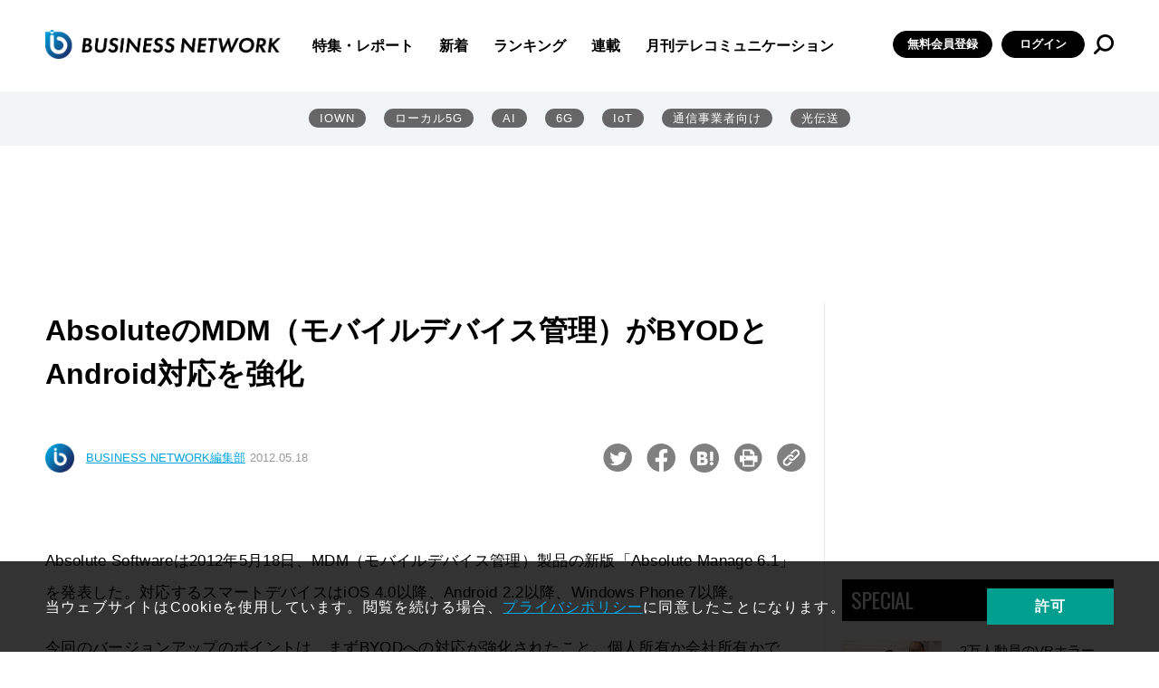

--- FILE ---
content_type: text/html; charset=UTF-8
request_url: https://businessnetwork.jp/article/2143/
body_size: 106858
content:
<!doctype html>
<html lang="ja" prefix="og: http://ogp.me/ns# fb: http://ogp.me/ns/fb# website: http://ogp.me/ns/website#">

<head>
  <meta charset="UTF-8">
  <meta http-equiv="X-UA-Compatible" content="IE=edge">
  <meta name="viewport" content="width=device-width, initial-scale=1.0">

  <!--// head -->
<link rel="shortcut icon" type="image/x-icon" href="/assets/favicon.ico">
<link rel="preconnect" href="https://fonts.googleapis.com">
<link rel="preconnect" href="https://fonts.gstatic.com" crossorigin>
<link href="https://fonts.googleapis.com/css2?family=Oswald&display=swap" rel="stylesheet">
<link rel="stylesheet" href="/assets/css/style.css">
<link rel="stylesheet" href="/assets/css/libs/swiper.min.css">
<!--//カスタム検索-->
<script async src="https://cse.google.com/cse.js?cx=73d6723791c615000"></script>
<!--カスタム検索//-->
<!-- Global site tag (gtag.js) - Google Analytics -->
<script async src="https://www.googletagmanager.com/gtag/js?id=UA-15876894-1"></script>
<script>
  window.dataLayer = window.dataLayer || [];
  function gtag(){dataLayer.push(arguments);}
  gtag('js', new Date());

  gtag('config', 'UA-15876894-1');
</script>
<script async src="https://securepubads.g.doubleclick.net/tag/js/gpt.js"></script>

<script>
  window.googletag = window.googletag || {cmd: []};
  googletag.cmd.push(function() {
    googletag.defineSlot('/5899076/big', [[860, 362], [960, 90], [980, 120], [970, 90], [750, 100], [980, 90], [750, 300], [750, 200], [728, 180], [728, 90], [970, 250], [950, 90], [930, 180]], 'div-gpt-ad-1655267880133-0').addService(googletag.pubads());
    googletag.pubads().enableSingleRequest();
    googletag.enableServices();
  });
</script>

<!-- Google Ad toprec-->
<script>
  window.googletag = window.googletag || {cmd: []};
  googletag.cmd.push(function() {
    googletag.defineSlot('/5899076/toprec', [300, 250], 'div-gpt-ad-1652437476940-0').addService(googletag.pubads());
    googletag.pubads().enableSingleRequest();
    googletag.enableServices();
  });
</script>

<!-- Google Ad underrec-->
<script>
  window.googletag = window.googletag || {cmd: []};
  googletag.cmd.push(function() {
    googletag.defineSlot('/5899076/アンダーレクタングル', [[300, 300], [300, 250]], 'div-gpt-ad-1652437569436-0').addService(googletag.pubads());
    googletag.pubads().enableSingleRequest();
    googletag.enableServices();
  });
</script>


<!-- Google Ad centerbnr-->
<script>
  window.googletag = window.googletag || {cmd: []};
  googletag.cmd.push(function() {
    googletag.defineSlot('/5899076/センターバナー', [[728, 180], [728, 90], [860, 362]], 'div-gpt-ad-1653010947537-0').addService(googletag.pubads());
    googletag.pubads().enableSingleRequest();
    googletag.enableServices();
  });
</script>

<!-- head //-->

      	<style>img:is([sizes="auto" i], [sizes^="auto," i]) { contain-intrinsic-size: 3000px 1500px }</style>
	
		<!-- All in One SEO Pro 4.9.2 - aioseo.com -->
		<title>AbsoluteのMDM（モバイルデバイス管理）がBYODとAndroid対応を強化｜BUSINESS NETWORK</title>
	<meta name="robots" content="max-image-preview:large" />
	<meta name="google-site-verification" content="VDH_tT74BNtU7xoYgKcQD6uVphRUuW7aCpzSa-ftj5s" />
	<meta name="keywords" content="モバイルデバイス管理,Absolute Software,BYOD,Absolute Manage" />
	<link rel="canonical" href="https://businessnetwork.jp/article/2143/" />
	<meta name="generator" content="All in One SEO Pro (AIOSEO) 4.9.2" />
		<meta property="og:locale" content="ja_JP" />
		<meta property="og:site_name" content="BUSINESS NETWORK" />
		<meta property="og:type" content="article" />
		<meta property="og:title" content="AbsoluteのMDM（モバイルデバイス管理）がBYODとAndroid対応を強化｜BUSINESS NETWORK" />
		<meta property="og:url" content="https://businessnetwork.jp/article/2143/" />
		<meta property="og:image" content="https://businessnetwork.jp/wp-content/uploads/2022/05/ogp用デフォルト画像.jpeg" />
		<meta property="og:image:secure_url" content="https://businessnetwork.jp/wp-content/uploads/2022/05/ogp用デフォルト画像.jpeg" />
		<meta property="og:image:width" content="1200" />
		<meta property="og:image:height" content="630" />
		<meta property="article:published_time" content="2012-05-17T15:00:00+00:00" />
		<meta property="article:modified_time" content="2022-06-22T02:18:46+00:00" />
		<meta name="twitter:card" content="summary_large_image" />
		<meta name="twitter:site" content="@bnjp_ric" />
		<meta name="twitter:title" content="AbsoluteのMDM（モバイルデバイス管理）がBYODとAndroid対応を強化｜BUSINESS NETWORK" />
		<meta name="twitter:image" content="https://businessnetwork.jp/wp-content/uploads/2022/05/ogp用デフォルト画像.jpeg" />
		<script type="application/ld+json" class="aioseo-schema">
			{"@context":"https:\/\/schema.org","@graph":[{"@type":"BreadcrumbList","@id":"https:\/\/businessnetwork.jp\/article\/2143\/#breadcrumblist","itemListElement":[{"@type":"ListItem","@id":"https:\/\/businessnetwork.jp#listItem","position":1,"name":"Home","item":"https:\/\/businessnetwork.jp","nextItem":{"@type":"ListItem","@id":"https:\/\/businessnetwork.jp\/article\/#listItem","name":"\u8a18\u4e8b"}},{"@type":"ListItem","@id":"https:\/\/businessnetwork.jp\/article\/#listItem","position":2,"name":"\u8a18\u4e8b","item":"https:\/\/businessnetwork.jp\/article\/","nextItem":{"@type":"ListItem","@id":"https:\/\/businessnetwork.jp\/article_category\/news\/#listItem","name":"\u30cb\u30e5\u30fc\u30b9"},"previousItem":{"@type":"ListItem","@id":"https:\/\/businessnetwork.jp#listItem","name":"Home"}},{"@type":"ListItem","@id":"https:\/\/businessnetwork.jp\/article_category\/news\/#listItem","position":3,"name":"\u30cb\u30e5\u30fc\u30b9","item":"https:\/\/businessnetwork.jp\/article_category\/news\/","nextItem":{"@type":"ListItem","@id":"https:\/\/businessnetwork.jp\/article\/2143\/#listItem","name":"Absolute\u306eMDM\uff08\u30e2\u30d0\u30a4\u30eb\u30c7\u30d0\u30a4\u30b9\u7ba1\u7406\uff09\u304cBYOD\u3068Android\u5bfe\u5fdc\u3092\u5f37\u5316"},"previousItem":{"@type":"ListItem","@id":"https:\/\/businessnetwork.jp\/article\/#listItem","name":"\u8a18\u4e8b"}},{"@type":"ListItem","@id":"https:\/\/businessnetwork.jp\/article\/2143\/#listItem","position":4,"name":"Absolute\u306eMDM\uff08\u30e2\u30d0\u30a4\u30eb\u30c7\u30d0\u30a4\u30b9\u7ba1\u7406\uff09\u304cBYOD\u3068Android\u5bfe\u5fdc\u3092\u5f37\u5316","previousItem":{"@type":"ListItem","@id":"https:\/\/businessnetwork.jp\/article_category\/news\/#listItem","name":"\u30cb\u30e5\u30fc\u30b9"}}]},{"@type":"NewsArticle","@id":"https:\/\/businessnetwork.jp\/article\/2143\/#newsarticle","name":"Absolute\u306eMDM\uff08\u30e2\u30d0\u30a4\u30eb\u30c7\u30d0\u30a4\u30b9\u7ba1\u7406\uff09\u304cBYOD\u3068Android\u5bfe\u5fdc\u3092\u5f37\u5316\uff5cBUSINESS NETWORK","headline":"Absolute\u306eMDM\uff08\u30e2\u30d0\u30a4\u30eb\u30c7\u30d0\u30a4\u30b9\u7ba1\u7406\uff09\u304cBYOD\u3068Android\u5bfe\u5fdc\u3092\u5f37\u5316","author":{"@id":"https:\/\/businessnetwork.jp\/author\/businessnetwork_admin\/#author"},"publisher":{"@id":"https:\/\/businessnetwork.jp\/#organization"},"image":{"@type":"ImageObject","url":"https:\/\/businessnetwork.jp\/wp-content\/uploads\/2022\/08\/BN_LOGO500-1.png","@id":"https:\/\/businessnetwork.jp\/#articleImage","width":500,"height":81},"datePublished":"2012-05-18T00:00:00+09:00","dateModified":"2022-06-22T11:18:46+09:00","inLanguage":"ja","mainEntityOfPage":{"@id":"https:\/\/businessnetwork.jp\/article\/2143\/#webpage"},"isPartOf":{"@id":"https:\/\/businessnetwork.jp\/article\/2143\/#webpage"},"articleSection":"\u30cb\u30e5\u30fc\u30b9, \u975e\u8868\u793a","dateline":"5\u6708 18, 2012\u306b\u516c\u958b\u3057\u307e\u3057\u305f\u3002"},{"@type":"Organization","@id":"https:\/\/businessnetwork.jp\/#organization","name":"BUSINESS NETWORK","description":"DX\u3092\u52a0\u901f\u3055\u305b\u308b\u305f\u3081\u306e\u300c\u901a\u4fe1\u30cd\u30c3\u30c8\u30ef\u30fc\u30af\u300d\u5c02\u9580\u30b5\u30a4\u30c8","url":"https:\/\/businessnetwork.jp\/","logo":{"@type":"ImageObject","url":"https:\/\/businessnetwork.jp\/wp-content\/uploads\/2022\/08\/BN_LOGO500-1.png","@id":"https:\/\/businessnetwork.jp\/article\/2143\/#organizationLogo","width":500,"height":81},"image":{"@id":"https:\/\/businessnetwork.jp\/article\/2143\/#organizationLogo"},"sameAs":["https:\/\/twitter.com\/bnjp_ric"]},{"@type":"Person","@id":"https:\/\/businessnetwork.jp\/author\/businessnetwork_admin\/#author","url":"https:\/\/businessnetwork.jp\/author\/businessnetwork_admin\/","name":"businessnetwork_admin","image":{"@type":"ImageObject","@id":"https:\/\/businessnetwork.jp\/article\/2143\/#authorImage","url":"https:\/\/secure.gravatar.com\/avatar\/afa99a18209363946c58c835dcc8ef77d4f68f63844f23cf25c4fa943fb8a680?s=96&d=mm&r=g","width":96,"height":96,"caption":"businessnetwork_admin"}},{"@type":"WebPage","@id":"https:\/\/businessnetwork.jp\/article\/2143\/#webpage","url":"https:\/\/businessnetwork.jp\/article\/2143\/","name":"Absolute\u306eMDM\uff08\u30e2\u30d0\u30a4\u30eb\u30c7\u30d0\u30a4\u30b9\u7ba1\u7406\uff09\u304cBYOD\u3068Android\u5bfe\u5fdc\u3092\u5f37\u5316\uff5cBUSINESS NETWORK","inLanguage":"ja","isPartOf":{"@id":"https:\/\/businessnetwork.jp\/#website"},"breadcrumb":{"@id":"https:\/\/businessnetwork.jp\/article\/2143\/#breadcrumblist"},"datePublished":"2012-05-18T00:00:00+09:00","dateModified":"2022-06-22T11:18:46+09:00"},{"@type":"WebSite","@id":"https:\/\/businessnetwork.jp\/#website","url":"https:\/\/businessnetwork.jp\/","name":"BUSINESS NETWORK | \u901a\u4fe1\u30cd\u30c3\u30c8\u30ef\u30fc\u30af\u306e\u6700\u65b0\u52d5\u5411\u304c\u308f\u304b\u308b","description":"DX\u3092\u52a0\u901f\u3055\u305b\u308b\u305f\u3081\u306e\u300c\u901a\u4fe1\u30cd\u30c3\u30c8\u30ef\u30fc\u30af\u300d\u5c02\u9580\u30b5\u30a4\u30c8","inLanguage":"ja","publisher":{"@id":"https:\/\/businessnetwork.jp\/#organization"}}]}
		</script>
		<!-- All in One SEO Pro -->

<link rel='dns-prefetch' href='//a.omappapi.com' />
<script type="text/javascript" id="wpp-js" src="https://businessnetwork.jp/wp-content/plugins/wordpress-popular-posts/assets/js/wpp.min.js?ver=7.3.6" data-sampling="1" data-sampling-rate="100" data-api-url="https://businessnetwork.jp/wp-json/wordpress-popular-posts" data-post-id="2733" data-token="594951a8cb" data-lang="0" data-debug="0"></script>
		<style>
			.lazyload,
			.lazyloading {
				max-width: 100%;
			}
		</style>
				<!-- This site uses the Google Analytics by MonsterInsights plugin v9.11.1 - Using Analytics tracking - https://www.monsterinsights.com/ -->
							<script src="//www.googletagmanager.com/gtag/js?id=G-B7L5LNDC1L"  data-cfasync="false" data-wpfc-render="false" type="text/javascript" async></script>
			<script data-cfasync="false" data-wpfc-render="false" type="text/javascript">
				var mi_version = '9.11.1';
				var mi_track_user = true;
				var mi_no_track_reason = '';
								var MonsterInsightsDefaultLocations = {"page_location":"https:\/\/businessnetwork.jp\/article\/2143\/"};
								if ( typeof MonsterInsightsPrivacyGuardFilter === 'function' ) {
					var MonsterInsightsLocations = (typeof MonsterInsightsExcludeQuery === 'object') ? MonsterInsightsPrivacyGuardFilter( MonsterInsightsExcludeQuery ) : MonsterInsightsPrivacyGuardFilter( MonsterInsightsDefaultLocations );
				} else {
					var MonsterInsightsLocations = (typeof MonsterInsightsExcludeQuery === 'object') ? MonsterInsightsExcludeQuery : MonsterInsightsDefaultLocations;
				}

								var disableStrs = [
										'ga-disable-G-B7L5LNDC1L',
									];

				/* Function to detect opted out users */
				function __gtagTrackerIsOptedOut() {
					for (var index = 0; index < disableStrs.length; index++) {
						if (document.cookie.indexOf(disableStrs[index] + '=true') > -1) {
							return true;
						}
					}

					return false;
				}

				/* Disable tracking if the opt-out cookie exists. */
				if (__gtagTrackerIsOptedOut()) {
					for (var index = 0; index < disableStrs.length; index++) {
						window[disableStrs[index]] = true;
					}
				}

				/* Opt-out function */
				function __gtagTrackerOptout() {
					for (var index = 0; index < disableStrs.length; index++) {
						document.cookie = disableStrs[index] + '=true; expires=Thu, 31 Dec 2099 23:59:59 UTC; path=/';
						window[disableStrs[index]] = true;
					}
				}

				if ('undefined' === typeof gaOptout) {
					function gaOptout() {
						__gtagTrackerOptout();
					}
				}
								window.dataLayer = window.dataLayer || [];

				window.MonsterInsightsDualTracker = {
					helpers: {},
					trackers: {},
				};
				if (mi_track_user) {
					function __gtagDataLayer() {
						dataLayer.push(arguments);
					}

					function __gtagTracker(type, name, parameters) {
						if (!parameters) {
							parameters = {};
						}

						if (parameters.send_to) {
							__gtagDataLayer.apply(null, arguments);
							return;
						}

						if (type === 'event') {
														parameters.send_to = monsterinsights_frontend.v4_id;
							var hookName = name;
							if (typeof parameters['event_category'] !== 'undefined') {
								hookName = parameters['event_category'] + ':' + name;
							}

							if (typeof MonsterInsightsDualTracker.trackers[hookName] !== 'undefined') {
								MonsterInsightsDualTracker.trackers[hookName](parameters);
							} else {
								__gtagDataLayer('event', name, parameters);
							}
							
						} else {
							__gtagDataLayer.apply(null, arguments);
						}
					}

					__gtagTracker('js', new Date());
					__gtagTracker('set', {
						'developer_id.dZGIzZG': true,
											});
					if ( MonsterInsightsLocations.page_location ) {
						__gtagTracker('set', MonsterInsightsLocations);
					}
										__gtagTracker('config', 'G-B7L5LNDC1L', {"forceSSL":"true","link_attribution":"true"} );
										window.gtag = __gtagTracker;										(function () {
						/* https://developers.google.com/analytics/devguides/collection/analyticsjs/ */
						/* ga and __gaTracker compatibility shim. */
						var noopfn = function () {
							return null;
						};
						var newtracker = function () {
							return new Tracker();
						};
						var Tracker = function () {
							return null;
						};
						var p = Tracker.prototype;
						p.get = noopfn;
						p.set = noopfn;
						p.send = function () {
							var args = Array.prototype.slice.call(arguments);
							args.unshift('send');
							__gaTracker.apply(null, args);
						};
						var __gaTracker = function () {
							var len = arguments.length;
							if (len === 0) {
								return;
							}
							var f = arguments[len - 1];
							if (typeof f !== 'object' || f === null || typeof f.hitCallback !== 'function') {
								if ('send' === arguments[0]) {
									var hitConverted, hitObject = false, action;
									if ('event' === arguments[1]) {
										if ('undefined' !== typeof arguments[3]) {
											hitObject = {
												'eventAction': arguments[3],
												'eventCategory': arguments[2],
												'eventLabel': arguments[4],
												'value': arguments[5] ? arguments[5] : 1,
											}
										}
									}
									if ('pageview' === arguments[1]) {
										if ('undefined' !== typeof arguments[2]) {
											hitObject = {
												'eventAction': 'page_view',
												'page_path': arguments[2],
											}
										}
									}
									if (typeof arguments[2] === 'object') {
										hitObject = arguments[2];
									}
									if (typeof arguments[5] === 'object') {
										Object.assign(hitObject, arguments[5]);
									}
									if ('undefined' !== typeof arguments[1].hitType) {
										hitObject = arguments[1];
										if ('pageview' === hitObject.hitType) {
											hitObject.eventAction = 'page_view';
										}
									}
									if (hitObject) {
										action = 'timing' === arguments[1].hitType ? 'timing_complete' : hitObject.eventAction;
										hitConverted = mapArgs(hitObject);
										__gtagTracker('event', action, hitConverted);
									}
								}
								return;
							}

							function mapArgs(args) {
								var arg, hit = {};
								var gaMap = {
									'eventCategory': 'event_category',
									'eventAction': 'event_action',
									'eventLabel': 'event_label',
									'eventValue': 'event_value',
									'nonInteraction': 'non_interaction',
									'timingCategory': 'event_category',
									'timingVar': 'name',
									'timingValue': 'value',
									'timingLabel': 'event_label',
									'page': 'page_path',
									'location': 'page_location',
									'title': 'page_title',
									'referrer' : 'page_referrer',
								};
								for (arg in args) {
																		if (!(!args.hasOwnProperty(arg) || !gaMap.hasOwnProperty(arg))) {
										hit[gaMap[arg]] = args[arg];
									} else {
										hit[arg] = args[arg];
									}
								}
								return hit;
							}

							try {
								f.hitCallback();
							} catch (ex) {
							}
						};
						__gaTracker.create = newtracker;
						__gaTracker.getByName = newtracker;
						__gaTracker.getAll = function () {
							return [];
						};
						__gaTracker.remove = noopfn;
						__gaTracker.loaded = true;
						window['__gaTracker'] = __gaTracker;
					})();
									} else {
										console.log("");
					(function () {
						function __gtagTracker() {
							return null;
						}

						window['__gtagTracker'] = __gtagTracker;
						window['gtag'] = __gtagTracker;
					})();
									}
			</script>
							<!-- / Google Analytics by MonsterInsights -->
		<script type="text/javascript">
/* <![CDATA[ */
window._wpemojiSettings = {"baseUrl":"https:\/\/s.w.org\/images\/core\/emoji\/16.0.1\/72x72\/","ext":".png","svgUrl":"https:\/\/s.w.org\/images\/core\/emoji\/16.0.1\/svg\/","svgExt":".svg","source":{"concatemoji":"https:\/\/businessnetwork.jp\/wp-includes\/js\/wp-emoji-release.min.js?ver=6.8.3"}};
/*! This file is auto-generated */
!function(s,n){var o,i,e;function c(e){try{var t={supportTests:e,timestamp:(new Date).valueOf()};sessionStorage.setItem(o,JSON.stringify(t))}catch(e){}}function p(e,t,n){e.clearRect(0,0,e.canvas.width,e.canvas.height),e.fillText(t,0,0);var t=new Uint32Array(e.getImageData(0,0,e.canvas.width,e.canvas.height).data),a=(e.clearRect(0,0,e.canvas.width,e.canvas.height),e.fillText(n,0,0),new Uint32Array(e.getImageData(0,0,e.canvas.width,e.canvas.height).data));return t.every(function(e,t){return e===a[t]})}function u(e,t){e.clearRect(0,0,e.canvas.width,e.canvas.height),e.fillText(t,0,0);for(var n=e.getImageData(16,16,1,1),a=0;a<n.data.length;a++)if(0!==n.data[a])return!1;return!0}function f(e,t,n,a){switch(t){case"flag":return n(e,"\ud83c\udff3\ufe0f\u200d\u26a7\ufe0f","\ud83c\udff3\ufe0f\u200b\u26a7\ufe0f")?!1:!n(e,"\ud83c\udde8\ud83c\uddf6","\ud83c\udde8\u200b\ud83c\uddf6")&&!n(e,"\ud83c\udff4\udb40\udc67\udb40\udc62\udb40\udc65\udb40\udc6e\udb40\udc67\udb40\udc7f","\ud83c\udff4\u200b\udb40\udc67\u200b\udb40\udc62\u200b\udb40\udc65\u200b\udb40\udc6e\u200b\udb40\udc67\u200b\udb40\udc7f");case"emoji":return!a(e,"\ud83e\udedf")}return!1}function g(e,t,n,a){var r="undefined"!=typeof WorkerGlobalScope&&self instanceof WorkerGlobalScope?new OffscreenCanvas(300,150):s.createElement("canvas"),o=r.getContext("2d",{willReadFrequently:!0}),i=(o.textBaseline="top",o.font="600 32px Arial",{});return e.forEach(function(e){i[e]=t(o,e,n,a)}),i}function t(e){var t=s.createElement("script");t.src=e,t.defer=!0,s.head.appendChild(t)}"undefined"!=typeof Promise&&(o="wpEmojiSettingsSupports",i=["flag","emoji"],n.supports={everything:!0,everythingExceptFlag:!0},e=new Promise(function(e){s.addEventListener("DOMContentLoaded",e,{once:!0})}),new Promise(function(t){var n=function(){try{var e=JSON.parse(sessionStorage.getItem(o));if("object"==typeof e&&"number"==typeof e.timestamp&&(new Date).valueOf()<e.timestamp+604800&&"object"==typeof e.supportTests)return e.supportTests}catch(e){}return null}();if(!n){if("undefined"!=typeof Worker&&"undefined"!=typeof OffscreenCanvas&&"undefined"!=typeof URL&&URL.createObjectURL&&"undefined"!=typeof Blob)try{var e="postMessage("+g.toString()+"("+[JSON.stringify(i),f.toString(),p.toString(),u.toString()].join(",")+"));",a=new Blob([e],{type:"text/javascript"}),r=new Worker(URL.createObjectURL(a),{name:"wpTestEmojiSupports"});return void(r.onmessage=function(e){c(n=e.data),r.terminate(),t(n)})}catch(e){}c(n=g(i,f,p,u))}t(n)}).then(function(e){for(var t in e)n.supports[t]=e[t],n.supports.everything=n.supports.everything&&n.supports[t],"flag"!==t&&(n.supports.everythingExceptFlag=n.supports.everythingExceptFlag&&n.supports[t]);n.supports.everythingExceptFlag=n.supports.everythingExceptFlag&&!n.supports.flag,n.DOMReady=!1,n.readyCallback=function(){n.DOMReady=!0}}).then(function(){return e}).then(function(){var e;n.supports.everything||(n.readyCallback(),(e=n.source||{}).concatemoji?t(e.concatemoji):e.wpemoji&&e.twemoji&&(t(e.twemoji),t(e.wpemoji)))}))}((window,document),window._wpemojiSettings);
/* ]]> */
</script>
<style id='wp-emoji-styles-inline-css' type='text/css'>

	img.wp-smiley, img.emoji {
		display: inline !important;
		border: none !important;
		box-shadow: none !important;
		height: 1em !important;
		width: 1em !important;
		margin: 0 0.07em !important;
		vertical-align: -0.1em !important;
		background: none !important;
		padding: 0 !important;
	}
</style>
<link rel='stylesheet' id='wp-block-library-css' href='https://businessnetwork.jp/wp-includes/css/dist/block-library/style.min.css?ver=6.8.3' type='text/css' media='all' />
<style id='classic-theme-styles-inline-css' type='text/css'>
/*! This file is auto-generated */
.wp-block-button__link{color:#fff;background-color:#32373c;border-radius:9999px;box-shadow:none;text-decoration:none;padding:calc(.667em + 2px) calc(1.333em + 2px);font-size:1.125em}.wp-block-file__button{background:#32373c;color:#fff;text-decoration:none}
</style>
<link rel='stylesheet' id='aioseo/css/src/vue/standalone/blocks/table-of-contents/global.scss-css' href='https://businessnetwork.jp/wp-content/plugins/all-in-one-seo-pack-pro/dist/Pro/assets/css/table-of-contents/global.e90f6d47.css?ver=4.9.2' type='text/css' media='all' />
<link rel='stylesheet' id='aioseo/css/src/vue/standalone/blocks/pro/recipe/global.scss-css' href='https://businessnetwork.jp/wp-content/plugins/all-in-one-seo-pack-pro/dist/Pro/assets/css/recipe/global.67a3275f.css?ver=4.9.2' type='text/css' media='all' />
<link rel='stylesheet' id='aioseo/css/src/vue/standalone/blocks/pro/product/global.scss-css' href='https://businessnetwork.jp/wp-content/plugins/all-in-one-seo-pack-pro/dist/Pro/assets/css/product/global.61066cfb.css?ver=4.9.2' type='text/css' media='all' />
<style id='global-styles-inline-css' type='text/css'>
:root{--wp--preset--aspect-ratio--square: 1;--wp--preset--aspect-ratio--4-3: 4/3;--wp--preset--aspect-ratio--3-4: 3/4;--wp--preset--aspect-ratio--3-2: 3/2;--wp--preset--aspect-ratio--2-3: 2/3;--wp--preset--aspect-ratio--16-9: 16/9;--wp--preset--aspect-ratio--9-16: 9/16;--wp--preset--color--black: #000000;--wp--preset--color--cyan-bluish-gray: #abb8c3;--wp--preset--color--white: #ffffff;--wp--preset--color--pale-pink: #f78da7;--wp--preset--color--vivid-red: #cf2e2e;--wp--preset--color--luminous-vivid-orange: #ff6900;--wp--preset--color--luminous-vivid-amber: #fcb900;--wp--preset--color--light-green-cyan: #7bdcb5;--wp--preset--color--vivid-green-cyan: #00d084;--wp--preset--color--pale-cyan-blue: #8ed1fc;--wp--preset--color--vivid-cyan-blue: #0693e3;--wp--preset--color--vivid-purple: #9b51e0;--wp--preset--gradient--vivid-cyan-blue-to-vivid-purple: linear-gradient(135deg,rgba(6,147,227,1) 0%,rgb(155,81,224) 100%);--wp--preset--gradient--light-green-cyan-to-vivid-green-cyan: linear-gradient(135deg,rgb(122,220,180) 0%,rgb(0,208,130) 100%);--wp--preset--gradient--luminous-vivid-amber-to-luminous-vivid-orange: linear-gradient(135deg,rgba(252,185,0,1) 0%,rgba(255,105,0,1) 100%);--wp--preset--gradient--luminous-vivid-orange-to-vivid-red: linear-gradient(135deg,rgba(255,105,0,1) 0%,rgb(207,46,46) 100%);--wp--preset--gradient--very-light-gray-to-cyan-bluish-gray: linear-gradient(135deg,rgb(238,238,238) 0%,rgb(169,184,195) 100%);--wp--preset--gradient--cool-to-warm-spectrum: linear-gradient(135deg,rgb(74,234,220) 0%,rgb(151,120,209) 20%,rgb(207,42,186) 40%,rgb(238,44,130) 60%,rgb(251,105,98) 80%,rgb(254,248,76) 100%);--wp--preset--gradient--blush-light-purple: linear-gradient(135deg,rgb(255,206,236) 0%,rgb(152,150,240) 100%);--wp--preset--gradient--blush-bordeaux: linear-gradient(135deg,rgb(254,205,165) 0%,rgb(254,45,45) 50%,rgb(107,0,62) 100%);--wp--preset--gradient--luminous-dusk: linear-gradient(135deg,rgb(255,203,112) 0%,rgb(199,81,192) 50%,rgb(65,88,208) 100%);--wp--preset--gradient--pale-ocean: linear-gradient(135deg,rgb(255,245,203) 0%,rgb(182,227,212) 50%,rgb(51,167,181) 100%);--wp--preset--gradient--electric-grass: linear-gradient(135deg,rgb(202,248,128) 0%,rgb(113,206,126) 100%);--wp--preset--gradient--midnight: linear-gradient(135deg,rgb(2,3,129) 0%,rgb(40,116,252) 100%);--wp--preset--font-size--small: 13px;--wp--preset--font-size--medium: 20px;--wp--preset--font-size--large: 36px;--wp--preset--font-size--x-large: 42px;--wp--preset--spacing--20: 0.44rem;--wp--preset--spacing--30: 0.67rem;--wp--preset--spacing--40: 1rem;--wp--preset--spacing--50: 1.5rem;--wp--preset--spacing--60: 2.25rem;--wp--preset--spacing--70: 3.38rem;--wp--preset--spacing--80: 5.06rem;--wp--preset--shadow--natural: 6px 6px 9px rgba(0, 0, 0, 0.2);--wp--preset--shadow--deep: 12px 12px 50px rgba(0, 0, 0, 0.4);--wp--preset--shadow--sharp: 6px 6px 0px rgba(0, 0, 0, 0.2);--wp--preset--shadow--outlined: 6px 6px 0px -3px rgba(255, 255, 255, 1), 6px 6px rgba(0, 0, 0, 1);--wp--preset--shadow--crisp: 6px 6px 0px rgba(0, 0, 0, 1);}:where(.is-layout-flex){gap: 0.5em;}:where(.is-layout-grid){gap: 0.5em;}body .is-layout-flex{display: flex;}.is-layout-flex{flex-wrap: wrap;align-items: center;}.is-layout-flex > :is(*, div){margin: 0;}body .is-layout-grid{display: grid;}.is-layout-grid > :is(*, div){margin: 0;}:where(.wp-block-columns.is-layout-flex){gap: 2em;}:where(.wp-block-columns.is-layout-grid){gap: 2em;}:where(.wp-block-post-template.is-layout-flex){gap: 1.25em;}:where(.wp-block-post-template.is-layout-grid){gap: 1.25em;}.has-black-color{color: var(--wp--preset--color--black) !important;}.has-cyan-bluish-gray-color{color: var(--wp--preset--color--cyan-bluish-gray) !important;}.has-white-color{color: var(--wp--preset--color--white) !important;}.has-pale-pink-color{color: var(--wp--preset--color--pale-pink) !important;}.has-vivid-red-color{color: var(--wp--preset--color--vivid-red) !important;}.has-luminous-vivid-orange-color{color: var(--wp--preset--color--luminous-vivid-orange) !important;}.has-luminous-vivid-amber-color{color: var(--wp--preset--color--luminous-vivid-amber) !important;}.has-light-green-cyan-color{color: var(--wp--preset--color--light-green-cyan) !important;}.has-vivid-green-cyan-color{color: var(--wp--preset--color--vivid-green-cyan) !important;}.has-pale-cyan-blue-color{color: var(--wp--preset--color--pale-cyan-blue) !important;}.has-vivid-cyan-blue-color{color: var(--wp--preset--color--vivid-cyan-blue) !important;}.has-vivid-purple-color{color: var(--wp--preset--color--vivid-purple) !important;}.has-black-background-color{background-color: var(--wp--preset--color--black) !important;}.has-cyan-bluish-gray-background-color{background-color: var(--wp--preset--color--cyan-bluish-gray) !important;}.has-white-background-color{background-color: var(--wp--preset--color--white) !important;}.has-pale-pink-background-color{background-color: var(--wp--preset--color--pale-pink) !important;}.has-vivid-red-background-color{background-color: var(--wp--preset--color--vivid-red) !important;}.has-luminous-vivid-orange-background-color{background-color: var(--wp--preset--color--luminous-vivid-orange) !important;}.has-luminous-vivid-amber-background-color{background-color: var(--wp--preset--color--luminous-vivid-amber) !important;}.has-light-green-cyan-background-color{background-color: var(--wp--preset--color--light-green-cyan) !important;}.has-vivid-green-cyan-background-color{background-color: var(--wp--preset--color--vivid-green-cyan) !important;}.has-pale-cyan-blue-background-color{background-color: var(--wp--preset--color--pale-cyan-blue) !important;}.has-vivid-cyan-blue-background-color{background-color: var(--wp--preset--color--vivid-cyan-blue) !important;}.has-vivid-purple-background-color{background-color: var(--wp--preset--color--vivid-purple) !important;}.has-black-border-color{border-color: var(--wp--preset--color--black) !important;}.has-cyan-bluish-gray-border-color{border-color: var(--wp--preset--color--cyan-bluish-gray) !important;}.has-white-border-color{border-color: var(--wp--preset--color--white) !important;}.has-pale-pink-border-color{border-color: var(--wp--preset--color--pale-pink) !important;}.has-vivid-red-border-color{border-color: var(--wp--preset--color--vivid-red) !important;}.has-luminous-vivid-orange-border-color{border-color: var(--wp--preset--color--luminous-vivid-orange) !important;}.has-luminous-vivid-amber-border-color{border-color: var(--wp--preset--color--luminous-vivid-amber) !important;}.has-light-green-cyan-border-color{border-color: var(--wp--preset--color--light-green-cyan) !important;}.has-vivid-green-cyan-border-color{border-color: var(--wp--preset--color--vivid-green-cyan) !important;}.has-pale-cyan-blue-border-color{border-color: var(--wp--preset--color--pale-cyan-blue) !important;}.has-vivid-cyan-blue-border-color{border-color: var(--wp--preset--color--vivid-cyan-blue) !important;}.has-vivid-purple-border-color{border-color: var(--wp--preset--color--vivid-purple) !important;}.has-vivid-cyan-blue-to-vivid-purple-gradient-background{background: var(--wp--preset--gradient--vivid-cyan-blue-to-vivid-purple) !important;}.has-light-green-cyan-to-vivid-green-cyan-gradient-background{background: var(--wp--preset--gradient--light-green-cyan-to-vivid-green-cyan) !important;}.has-luminous-vivid-amber-to-luminous-vivid-orange-gradient-background{background: var(--wp--preset--gradient--luminous-vivid-amber-to-luminous-vivid-orange) !important;}.has-luminous-vivid-orange-to-vivid-red-gradient-background{background: var(--wp--preset--gradient--luminous-vivid-orange-to-vivid-red) !important;}.has-very-light-gray-to-cyan-bluish-gray-gradient-background{background: var(--wp--preset--gradient--very-light-gray-to-cyan-bluish-gray) !important;}.has-cool-to-warm-spectrum-gradient-background{background: var(--wp--preset--gradient--cool-to-warm-spectrum) !important;}.has-blush-light-purple-gradient-background{background: var(--wp--preset--gradient--blush-light-purple) !important;}.has-blush-bordeaux-gradient-background{background: var(--wp--preset--gradient--blush-bordeaux) !important;}.has-luminous-dusk-gradient-background{background: var(--wp--preset--gradient--luminous-dusk) !important;}.has-pale-ocean-gradient-background{background: var(--wp--preset--gradient--pale-ocean) !important;}.has-electric-grass-gradient-background{background: var(--wp--preset--gradient--electric-grass) !important;}.has-midnight-gradient-background{background: var(--wp--preset--gradient--midnight) !important;}.has-small-font-size{font-size: var(--wp--preset--font-size--small) !important;}.has-medium-font-size{font-size: var(--wp--preset--font-size--medium) !important;}.has-large-font-size{font-size: var(--wp--preset--font-size--large) !important;}.has-x-large-font-size{font-size: var(--wp--preset--font-size--x-large) !important;}
:where(.wp-block-post-template.is-layout-flex){gap: 1.25em;}:where(.wp-block-post-template.is-layout-grid){gap: 1.25em;}
:where(.wp-block-columns.is-layout-flex){gap: 2em;}:where(.wp-block-columns.is-layout-grid){gap: 2em;}
:root :where(.wp-block-pullquote){font-size: 1.5em;line-height: 1.6;}
</style>
<link rel='stylesheet' id='wordpress-popular-posts-css-css' href='https://businessnetwork.jp/wp-content/plugins/wordpress-popular-posts/assets/css/wpp.css?ver=7.3.6' type='text/css' media='all' />
<link rel='stylesheet' id='wp-members-css' href='https://businessnetwork.jp/wp-content/plugins/wp-members/assets/css/forms/generic-no-float.min.css?ver=3.4.9.7' type='text/css' media='all' />
<script type="text/javascript" src="https://businessnetwork.jp/wp-content/plugins/google-analytics-for-wordpress/assets/js/frontend-gtag.min.js?ver=9.11.1" id="monsterinsights-frontend-script-js" async="async" data-wp-strategy="async"></script>
<script data-cfasync="false" data-wpfc-render="false" type="text/javascript" id='monsterinsights-frontend-script-js-extra'>/* <![CDATA[ */
var monsterinsights_frontend = {"js_events_tracking":"true","download_extensions":"doc,pdf,ppt,zip,xls,docx,pptx,xlsx","inbound_paths":"[]","home_url":"https:\/\/businessnetwork.jp","hash_tracking":"false","v4_id":"G-B7L5LNDC1L"};/* ]]> */
</script>
<link rel="https://api.w.org/" href="https://businessnetwork.jp/wp-json/" /><link rel="EditURI" type="application/rsd+xml" title="RSD" href="https://businessnetwork.jp/xmlrpc.php?rsd" />
<meta name="generator" content="WordPress 6.8.3" />
<link rel='shortlink' href='https://businessnetwork.jp/?p=2733' />
<link rel="alternate" title="oEmbed (JSON)" type="application/json+oembed" href="https://businessnetwork.jp/wp-json/oembed/1.0/embed?url=https%3A%2F%2Fbusinessnetwork.jp%2Farticle%2F2143%2F" />
<link rel="alternate" title="oEmbed (XML)" type="text/xml+oembed" href="https://businessnetwork.jp/wp-json/oembed/1.0/embed?url=https%3A%2F%2Fbusinessnetwork.jp%2Farticle%2F2143%2F&#038;format=xml" />
<script async src="https://securepubads.g.doubleclick.net/tag/js/gpt.js" crossorigin="anonymous"></script>
<script>
  window.googletag = window.googletag || {cmd: []};
  googletag.cmd.push(function() {
    googletag.defineSlot('/5899076/mid_rec', [[300, 600], [300, 50], [300, 250], [300, 125], [300, 300], [300, 75], [300, 150], [300, 100], [300, 1050]], 'div-gpt-ad-1767856822577-0').addService(googletag.pubads());
    googletag.pubads().enableSingleRequest();
    googletag.enableServices();
  });
</script>            <style id="wpp-loading-animation-styles">@-webkit-keyframes bgslide{from{background-position-x:0}to{background-position-x:-200%}}@keyframes bgslide{from{background-position-x:0}to{background-position-x:-200%}}.wpp-widget-block-placeholder,.wpp-shortcode-placeholder{margin:0 auto;width:60px;height:3px;background:#dd3737;background:linear-gradient(90deg,#dd3737 0%,#571313 10%,#dd3737 100%);background-size:200% auto;border-radius:3px;-webkit-animation:bgslide 1s infinite linear;animation:bgslide 1s infinite linear}</style>
            		<script>
			document.documentElement.className = document.documentElement.className.replace('no-js', 'js');
		</script>
				<style>
			.no-js img.lazyload {
				display: none;
			}

			figure.wp-block-image img.lazyloading {
				min-width: 150px;
			}

			.lazyload,
			.lazyloading {
				--smush-placeholder-width: 100px;
				--smush-placeholder-aspect-ratio: 1/1;
				width: var(--smush-image-width, var(--smush-placeholder-width)) !important;
				aspect-ratio: var(--smush-image-aspect-ratio, var(--smush-placeholder-aspect-ratio)) !important;
			}

						.lazyload, .lazyloading {
				opacity: 0;
			}

			.lazyloaded {
				opacity: 1;
				transition: opacity 400ms;
				transition-delay: 0ms;
			}

					</style>
				<style type="text/css" id="wp-custom-css">
			/* 固定ページ等用 */
.grey-box02 {
    background-color: #f5f5f5;
    padding: 15px;
    text-align: center;
    font-size: 14px;
    font-weight: bold;
}

.bold-size18px {
    font-weight: bold;
    font-size: 18px;
}

.grey-box02 a {
    color: blue;
    text-decoration: underline;
}

.jump-buttons {
    max-width: 860px;
    margin: 20px auto;
    display: flex;
    flex-wrap: wrap;
    gap: 10px;
    justify-content: center;
    padding: 10px 0;
}

.jump-btn {
    flex: 1 1 160px;
    text-align: center;
    text-decoration: none;
    padding: 12px 16px;
    background-color: #0073e6;
    color: #fff;
    border-radius: 6px;
    font-weight: bold;
    transition: background-color 0.3s ease;
}

.jump-btn:hover {
    background-color: #005bb5;
}

@media screen and (max-width: 600px) {
    .jump-btn {
        flex: 1 1 45%;
    }
}

/* ====== 読みやすさ向上・本文限定の上書き ====== */
/* 記事本文ページだけ、本文コンテンツを横幅800px・中央寄せ */
body.single-post .pageSection--flex .pageSection__contentBox,
body.single-post .modArticleContent {
    max-width: 800px;
    margin-left: auto;
    margin-right: auto;
}

/* 2) 段落のタイポグラフィ（標準段落） */
.modArticleContent p {
    font-size: 1.7rem;
    line-height: 2.1;
    letter-spacing: .02em;
    margin: 1.5em 0;
}

/* 3) リード文（冒頭）を階層化：太字のまま、サイズで差をつける */
.modArticleIntroductionText {
    font-size: 1.8rem;
    line-height: 1.95;
    margin: 1.2em 0 1.2em;
}

/* 4) 見出しまわり：前後余白と行長制御 */
.modArticleContent > h2 {
    font-size: 2.2rem;
    line-height: 1.4;
    margin: 2.0em 0 .8em;
}

.modArticleContent h3 {
    font-size: 1.9rem;
    line-height: 1.5;
    margin: 1.6em 0 .6em;
}

.modArticleContent h6,
.modArticleContent .wp-caption-text {
    font-size: 1.4rem;
    color: #666;
    margin: .6em 0 1.2em;
    line-height: 1.6;
}

/* 5) 本文内リンク：下線・色・フォーカスでアクセシビリティ強化 */
.modArticleContent a {
    color: #0a67a3;
    text-decoration: underline;
}

.modArticleContent a:hover {
    text-decoration: none;
}

.modArticleContent a:focus-visible {
    outline: 2px solid #0a67a3;
    outline-offset: 2px;
    border-radius: 2px;
}

/* 6) 箇条書きの復活（本文範囲のみ） */
.modArticleContent ul,
.modArticleContent ol {
    margin: 1em 0 1.2em;
    padding-left: 1.4em;
    line-height: 1.9;
}

.modArticleContent ul {
    list-style: disc;
}

.modArticleContent ol {
    list-style: decimal;
}

.modArticleContent li + li {
    margin-top: .4em;
}

/* 7) 画像とキャプション：段落の流れに馴染ませる */
.modArticleContent p img {
    display: block;
    margin: 1.2em auto;
    height: auto;
    max-width: 100%;
}

/* 8) テーブル：横スクロールと読みやすいセル内余白 */
.modArticleContent table {
    display: block;
    overflow-x: auto;
    border-collapse: separate;
    border-spacing: 0;
    margin: 1.2em 0;
}

.modArticleContent table td,
.modArticleContent table th {
    padding: .7em .8em;
    line-height: 1.6;
    vertical-align: top;
    border-bottom: 1px solid #eee;
}

.modArticleContent table tr:nth-child(even) td {
    background: #fafafa;
}

/* 9) 引用（将来の利用も見越して） */
.modArticleContent blockquote {
    margin: 1.4em 0;
    padding: .9em 1em;
    border-left: 4px solid #0a67a3;
    background: #f7fafc;
    line-height: 1.8;
}

/* 10) スマホ最適化（字面を少し戻す・余白をコンパクトに） */
@media screen and (max-width: 768px) {
    .modArticleContent {
        max-width: 100%;
    }
    .modArticleContent p {
        font-size: 1.6rem;
        line-height: 1.9;
        margin: .95em 0;
    }
    .modArticleIntroductionText {
        font-size: 1.7rem;
        line-height: 1.95;
    }
    .modArticleContent > h2 {
        font-size: 2.0rem;
        margin: 1.6em 0 .7em;
    }
    .modArticleContent h3 {
        font-size: 1.8rem;
        margin: 1.4em 0 .6em;
    }
}

/* 11) 行分割と禁則の改善（対応ブラウザで） */
.modArticleContent {
    line-break: strict;
    hanging-punctuation: allow-end;
    text-underline-position: under;
}

/* 1) テキスト／インライン要素を左右中央（親に付ける） */
.center-text {
    text-align: center;
}

/* 2) ブロック要素（div・カード等）を左右中央 */
.center-block {
    margin-left: auto;
    margin-right: auto;
}

/* 3) 画像を左右中央（imgに直接付ける） */
.center-img {
    display: block;
    margin-left: auto;
    margin-right: auto;
    max-width: 100%;
    height: auto;
}

/* 4) 親の中で子要素を完全中央（Flex版） */
.center-flex {
    display: flex;
    justify-content: center;
    align-items: center;
}

/* 5) 画面中央（縦横センター）に配置したいセクション等 */
.center-screen {
    min-height: 100vh;
    display: flex;
    justify-content: center;
    align-items: center;
}

/* 6) Gridで子を中央（親に付ける） */
.center-grid {
    display: grid;
    place-items: center;
}

/* 7) 単一要素を親Flex/Grid内で中央寄せ（子に付ける） */
.center-self {
    margin: auto;
}

/* 8) 絶対配置での中央（子に付ける） */
.center-abs {
    position: absolute;
    top: 50%;
    left: 50%;
    transform: translate(-50%, -50%);
}

/* 9) 行内での簡易的な縦中央 */
.vcenter-line {
    height: 48px;
    line-height: 48px;
}

/* 10) 文章ブロックを読みやすく左右中央＋最大幅制限 */
.center-container {
    margin-left: auto;
    margin-right: auto;
    max-width: 72ch;
    padding-inline: 16px;
}

/* 特定のフィールドを中央ぞろえに */
.wpforms-field.center-field {
    text-align: center;
}

/* 特定フォームのSubmitボタン中央寄せ */
#wpforms-form-30190 .wpforms-submit-container {
    text-align: center; /* コンテナ中央寄せ */
}

#wpforms-form-30190 .wpforms-submit {
    margin: 0 auto;     /* ボタンを中央へ */
    float: none;        /* float解除 */
    display: inline-block;
}

}

		</style>
		  </head>

<body>
<header id="header" class="header">
  <div class="header__inner">
    <div class="header__linkArea">
      <a href="/">
        <h1 class="header__linkArea__title">ビジネスネットワーク.jp</h1>
      </a>
      <ul class="header__linkArea__list">
        <li class="item"><a href="/article/?article_category=report">特集・レポート</a></li>
        <li class="item"><a href="/article">新着</a></li>
        <li class="item"><a href="/ranking/">ランキング</a></li>
        <li class="item"><a href="/series/">連載</a></li>
        <li class="item"><a href="https://www.telecomi.biz/" target="_blank">月刊テレコミュニケーション</a></li>
      </ul>
    </div>
    <div class="header__btnArea">
              <div class="header__btnArea__list">
          <a href="/regist/" class="registration">無料会員登録</a>
          <a href="/member/login/" class="login">ログイン</a>
        </div>
            <button class="header__btnArea__btn jsSearchAreaBtn"><img data-src="/assets/img/common/icon_search.png" alt="検索" width="23" height="23" src="[data-uri]" class="lazyload" style="--smush-placeholder-width: 23px; --smush-placeholder-aspect-ratio: 23/23;"></button>
    </div>
    <div class="header__spMenu">
      <div class="gcse-search"></div>
      <ul class="header__spMenu__siteList">
        <li class="item">
          <a href="/article/?article_category=report">特集・レポート</a>
        </li>
        <li class="item">
          <a href="/article">新着</a>
        </li>
        <li class="item">
          <a href="/ranking/">ランキング</a>
        </li>
        <li class="item">
          <a href="/series/">連載</a>
        </li>
        <li class="item">
          <a href="https://www.telecomi.biz/" target="_blank">月刊テレコミュニケーション</a>
        </li>
      </ul>
              <div class="header__spMenu__btnArea">
          <a href="/regist/" class="registration">無料会員登録</a>
          <a href="/member/login/" class="login">ログイン</a>
        </div>
            <ul class="header__spMenu__linkList">
        <li class="item"><a href="/about/">このサイトについて</a></li>
        <li class="item"><a href="/corporate/">会社案内</a></li>
        <li class="item"><a href="/advertising/">広告掲載について</a></li>
        <li class="item"><a href="/contact/">お問い合わせ</a></li>
        <li class="item"><a href="/copyright/">リンクについて</a></li>
        <li class="item"><a href="/rules/">会員規約</a></li>
        <li class="item"><a href="/privacy/">個人情報保護方針</a></li>
      </ul>
    </div>
    <div class="hamburger" id="js-hamburger">
      <span class="hamburger__line hamburger__line--1"></span>
      <span class="hamburger__line hamburger__line--2"></span>
      <span class="hamburger__line hamburger__line--3"></span>
    </div>
    <div class="black-bg" id="js-black-bg"></div>
  </div>
  <div class="header__searchBox">
    <div class="header__searchBox__inner">
      <div class="gcse-search"></div>
      <img data-src="/assets/img/common/icon_close.png" alt="" class="header__searchBox__close jsSearchCloseBtn lazyload" src="[data-uri]">
    </div>
  </div>
      <div class="header__tagArea">
      <ul class="header__tagArea__list">
                  <li class="item"><a href=/article/?article_tag=iown>IOWN</a></li>
                  <li class="item"><a href=/article/?article_tag=%e3%83%ad%e3%83%bc%e3%82%ab%e3%83%ab5g>ローカル5G</a></li>
                  <li class="item"><a href=/article/?article_tag=ai>AI</a></li>
                  <li class="item"><a href=/article/?article_tag=6g>6G</a></li>
                  <li class="item"><a href=/article/?article_tag=iot>IoT</a></li>
                  <li class="item"><a href=/article/?article_tag=%e9%80%9a%e4%bf%a1%e4%ba%8b%e6%a5%ad%e8%80%85%e5%90%91%e3%81%91>通信事業者向け</a></li>
                  <li class="item"><a href=/article/?article_tag=%e5%85%89%e4%bc%9d%e9%80%81>光伝送</a></li>
              </ul>
    </div>
  </header><main class="main article">
  <div class="pageAds bpPc">
    <!-- 広告 main_top -->
    
    <div class="pageAds__adsense">
      <!-- /5899076/big -->
      <div id="div-gpt-ad-1655267880133-0" style="min-width: 728px; min-height: 90px;">
        <script>
          googletag.cmd.push(function() { googletag.display("div-gpt-ad-1655267880133-0"); });
        </script>
      </div>
    </div>
      </div>
  <div class="pageSection pageSection--mt40 pageSection--flex">
    <div class="pageSection__contentBox">
      <h1 class="modTitleArticleDetail"><span></span>AbsoluteのMDM（モバイルデバイス管理）がBYODとAndroid対応を強化</h1>
      <ul class="modListTag modListTag--btn">
              </ul>
      <div class="articleInfoBox">
                <div class="articleInfoBox__info">
          <p class="businessnetwork"><span class="articleInfoBox__info__icon" style="background-image: url('/assets/img/common/icon_bn.png"></span><a href="/article/?article_author=578">BUSINESS NETWORK編集部</a></p><time datetime="2012.05.18">2012.05.18</time>
        </div>
        <ul class="articleInfoBox__snsList">
          <li class="articleInfoBox__snsList__item"><a href="https://twitter.com/share?url=https://businessnetwork.jp/article/2143/" target="_blank">
              <div class="img"><img data-src="/assets/img/article/detail/icon_twitter.png" alt="" width="28" height="28" src="[data-uri]" class="lazyload" style="--smush-placeholder-width: 28px; --smush-placeholder-aspect-ratio: 28/28;"></div>
            </a></li>
          <li class="articleInfoBox__snsList__item"><a href="http://www.facebook.com/share.php?u=https://businessnetwork.jp/article/2143/" target="_blank">
              <div class="img"><img data-src="/assets/img/article/detail/icon_facebook.png" alt="" width="28" height="28" src="[data-uri]" class="lazyload" style="--smush-placeholder-width: 28px; --smush-placeholder-aspect-ratio: 28/28;"></div>
            </a></li>
          <li class="articleInfoBox__snsList__item"><a href="https://b.hatena.ne.jp/entry/https://businessnetwork.jp/article/2143/" target="_blank">
              <div class="img"><img data-src="/assets/img/article/detail/icon_hatena.png" alt="" width="28" height="28" src="[data-uri]" class="lazyload" style="--smush-placeholder-width: 28px; --smush-placeholder-aspect-ratio: 28/28;"></div>
            </a></li>
          <li class="articleInfoBox__snsList__item"><a href="javascript:void(0)" onclick="window.print();return false;">
              <div class="img"><img data-src="/assets/img/article/detail/icon_print.png" alt="" width="28" height="28" src="[data-uri]" class="lazyload" style="--smush-placeholder-width: 28px; --smush-placeholder-aspect-ratio: 28/28;"></div>
            </a></li>
          <li class="articleInfoBox__snsList__item">
            <a href="javascript:copyUrl();">
              <div class="img"><img data-src="/assets/img/article/detail/icon_share.png" alt="" width="28" height="28" src="[data-uri]" class="lazyload" style="--smush-placeholder-width: 28px; --smush-placeholder-aspect-ratio: 28/28;"></div>
            </a>
            <div class="balloon"><p class="balloon__txt">ページタイトルとURLがコピーされました</p></div>
          </li>
        </ul>
      </div>
      <p class="modArticleIntroductionText">
              </p>
      <div class="pageSection">
        <div class="modArticleContent">
                                  <p>
              <p>Absolute Softwareは2012年5月18日、MDM（モバイルデバイス管理）製品の新版「Absolute Manage 6.1」を発表した。対応するスマートデバイスはiOS 4.0以降、Android 2.2以降、Windows Phone 7以降。</p>
<p>今回のバージョンアップのポイントは、まずBYODへの対応が強化されたこと。個人所有か会社所有かで別々の管理が行えるようになったほか、BYODポリシーへの合意を取れるようになっている。</p>
<p>また、Android管理機能が拡充され、Android端末をiOS端末と同等に管理できるようになったという。</p>
            </p>
        </div>
        <p class="articleSourceInfo">
                  </p>
                              </div>
                                      <div class="articleInfoBox articleInfoBox--right">
      <ul class="articleInfoBox__snsList">
        <li class="articleInfoBox__snsList__item"><a href="https://twitter.com/share?url= https://businessnetwork.jp/article/2143/" target="_blank">
            <div class="img"><img data-src="/assets/img/article/detail/icon_twitter.png" alt="" width="28" height="28" src="[data-uri]" class="lazyload" style="--smush-placeholder-width: 28px; --smush-placeholder-aspect-ratio: 28/28;"></div>
          </a></li>
        <li class="articleInfoBox__snsList__item"><a href="http://www.facebook.com/share.php?u=https://businessnetwork.jp/article/2143/" target="_blank">
            <div class="img"><img data-src="/assets/img/article/detail/icon_facebook.png" alt="" width="28" height="28" src="[data-uri]" class="lazyload" style="--smush-placeholder-width: 28px; --smush-placeholder-aspect-ratio: 28/28;"></div>
          </a></li>
        <li class="articleInfoBox__snsList__item"><a href="https://b.hatena.ne.jp/entry/https://businessnetwork.jp/article/2143/" target="_blank">
            <div class="img"><img data-src="/assets/img/article/detail/icon_hatena.png" alt="" width="28" height="28" src="[data-uri]" class="lazyload" style="--smush-placeholder-width: 28px; --smush-placeholder-aspect-ratio: 28/28;"></div>
          </a></li>
        <li class="articleInfoBox__snsList__item"><a href="javascript:void(0)" onclick="window.print();return false;">
            <div class="img"><img data-src="/assets/img/article/detail/icon_print.png" alt="" width="28" height="28" src="[data-uri]" class="lazyload" style="--smush-placeholder-width: 28px; --smush-placeholder-aspect-ratio: 28/28;"></div>
          </a></li>
        <li class="articleInfoBox__snsList__item">
          <a href="javascript:copyUrl();">
            <div class="img"><img data-src="/assets/img/article/detail/icon_share.png" alt="" width="28" height="28" src="[data-uri]" class="lazyload" style="--smush-placeholder-width: 28px; --smush-placeholder-aspect-ratio: 28/28;"></div>
          </a>
          <div class="balloon"><p class="balloon__txt">ページタイトルとURLがコピーされました</p></div>
        </li>
      </ul>
    </div>
    
          <section class="articleRelation">
        <h2 class="articleRelation__title">関連リンク</h2>
        <ul class="articleRelation__list">
                      <li>
              <a href="http://www.absolute.com/ja/products/endpoint-management/absolute-manage-mdm" target="_blank" rel="noopener noreferrer">Absolute Software</a>
            </li>
                                      </ul>
      </section>
        <section class="pageSection">
      <h2 class="modTitleHeading"><span class="modTitleHeading__en">RELATED ARTICLE</span>関連記事</h2>
      <ul class="modListColumn modListColumn--related modListColumn--two">
              </ul>
    </section>
    <!-- SPECIAL TOPIC ショートコードsp -->
    
  <section class="pageSection">
    <h2 class="modTitleHeading"><span class="modTitleHeading__en">SPECIAL TOPIC</span>スペシャルトピック</h2>
    <ul class="modListColumn modListColumn--topics modListColumn--three">
  
      <li class="modListColumn__item">
        <a href="/article/32118">
          <div class="modListColumn__item__img">
            <img data-src="https://businessnetwork.jp/wp-content/uploads/2025/12/202601_netone_ph01.jpg" alt="放送局のMoIP化を伴走支援　メディアの持続可能性に貢献" width="375" height="235" src="[data-uri]" class="lazyload" style="--smush-placeholder-width: 375px; --smush-placeholder-aspect-ratio: 375/235;">
          </div>
          <div class="modListColumn__item__box">
            <p class="text">
              放送局のMoIP化を伴走支援　メディアの持続可能性に貢献
            </p>
          </div>
        </a>
      </li>
      
      <li class="modListColumn__item">
        <a href="/article/32464">
          <div class="modListColumn__item__img">
            <img data-src="https://businessnetwork.jp/wp-content/uploads/2026/01/202601_6gai_ph01.jpg" alt="「6GとAIの融合」の可能性探るワークショップ　AI-RANは通信事業者のビジネスをどう変えるのか" width="375" height="235" src="[data-uri]" class="lazyload" style="--smush-placeholder-width: 375px; --smush-placeholder-aspect-ratio: 375/235;">
          </div>
          <div class="modListColumn__item__box">
            <p class="text">
              「6GとAIの融合」の可能性探るワークショップ　AI-RANは通信事業者のビジネスをどう変えるのか
            </p>
          </div>
        </a>
      </li>
      
      <li class="modListColumn__item">
        <a href="/article/30864">
          <div class="modListColumn__item__img">
            <img data-src="https://businessnetwork.jp/wp-content/uploads/2025/10/202511_huawei_tn.jpg" alt="AIデータセンターを光スイッチで革新　ホテルLANもPON技術でオール光化" width="375" height="235" src="[data-uri]" class="lazyload" style="--smush-placeholder-width: 375px; --smush-placeholder-aspect-ratio: 375/235;">
          </div>
          <div class="modListColumn__item__box">
            <p class="text">
              AIデータセンターを光スイッチで革新　ホテルLANもPON技術でオール光化
            </p>
          </div>
        </a>
      </li>
      
      <li class="modListColumn__item">
        <a href="/article/32088">
          <div class="modListColumn__item__img">
            <img data-src="https://businessnetwork.jp/wp-content/uploads/2025/12/202601_tp-link-1_ph01.jpg" alt="監視カメラ業界のゲームチェンジャーへ　高機能の管理ツール・AI機能を無償提供" width="375" height="235" src="[data-uri]" class="lazyload" style="--smush-placeholder-width: 375px; --smush-placeholder-aspect-ratio: 375/235;">
          </div>
          <div class="modListColumn__item__box">
            <p class="text">
              監視カメラ業界のゲームチェンジャーへ　高機能の管理ツール・AI機能を無償提供
            </p>
          </div>
        </a>
      </li>
      
      <li class="modListColumn__item">
        <a href="/article/32124">
          <div class="modListColumn__item__img">
            <img data-src="https://businessnetwork.jp/wp-content/uploads/2025/12/202601_huawei_ph01.jpg" alt="Wi-Fi・ベストエフォートでも放送品質　クラウド化を加速させるMoIP技術" width="375" height="235" src="[data-uri]" class="lazyload" style="--smush-placeholder-width: 375px; --smush-placeholder-aspect-ratio: 375/235;">
          </div>
          <div class="modListColumn__item__box">
            <p class="text">
              Wi-Fi・ベストエフォートでも放送品質　クラウド化を加速させるMoIP技術
            </p>
          </div>
        </a>
      </li>
      
      <li class="modListColumn__item">
        <a href="/article/32422">
          <div class="modListColumn__item__img">
            <img data-src="https://businessnetwork.jp/wp-content/uploads/2026/01/l5g2025_session1_tn.jpg" alt="「スタートアップが拓くローカル5G（sub6,ミリ波）を活用したソーシャルインパクト」avatarin 筒氏／Industry Alpha 渡辺氏／キャンパスクリエイト 須藤氏／Visban 伊丹氏" width="375" height="235" src="[data-uri]" class="lazyload" style="--smush-placeholder-width: 375px; --smush-placeholder-aspect-ratio: 375/235;">
          </div>
          <div class="modListColumn__item__box">
            <p class="text">
              「スタートアップが拓くローカル5G（sub6,ミリ波）を活用したソーシャルインパクト」avatarin 筒氏／Industry Alpha 渡辺氏／キャンパスクリエイト 須藤氏／Visban 伊丹氏
            </p>
          </div>
        </a>
      </li>
      
  </ul>
    <a href="/article?article_category=special" class="modLinkArticle">スペシャルトピック一覧</a>
  </section>
  	<!-- 新着記事 ショートコード -->
    
  <section class="pageSection">
        <h2 class="modTitleHeading"><span class="modTitleHeading__en">NEW ARTICLES</span>新着記事</h2>
        <ul class="modListColumn modListColumn--two">
  
      <li class="modListColumn__item">
        <a href="/article/32570">
          <div class="modListColumn__item__img"><img data-src="https://businessnetwork.jp/wp-content/uploads/2026/01/260116Paloalto97.jpg" alt="パロアルト、「Unit 42」の国内向けサービスを本格開始　ランサム攻撃者との交渉も代行" width="100" height="100" src="[data-uri]" class="lazyload" style="--smush-placeholder-width: 100px; --smush-placeholder-aspect-ratio: 100/100;"></div>
          <section class="modListColumn__item__box">
            <h3 class="title"><span></span>パロアルト、「Unit 42」の国内向けサービスを本格開始　ランサム攻撃者との交渉も代行</h3>
            <div class="info"><time datetime="2026.01.16
            ">2026.01.16</time></div>
          </section>
        </a>
      </li>
      
      <li class="modListColumn__item">
        <a href="/article/32550">
          <div class="modListColumn__item__img"><img data-src="https://businessnetwork.jp/wp-content/uploads/2026/01/3-8.jpg" alt="NTTドコモビジネスら、横浜市でローカル5Gと路側インフラを活用した自動運転の実証" width="100" height="100" src="[data-uri]" class="lazyload" style="--smush-placeholder-width: 100px; --smush-placeholder-aspect-ratio: 100/100;"></div>
          <section class="modListColumn__item__box">
            <h3 class="title"><span></span>NTTドコモビジネスら、横浜市でローカル5Gと路側インフラを活用した自動運転の実証</h3>
            <div class="info"><time datetime="2026.01.16
            ">2026.01.16</time></div>
          </section>
        </a>
      </li>
      
      <li class="modListColumn__item">
        <a href="/article/32284">
          <div class="modListColumn__item__img"><img data-src="https://businessnetwork.jp/wp-content/uploads/2026/01/260116_mmwave_00.jpg" alt="見えるミリ波 ─ 3Dシミュレーションでその正体と可能性に迫る" width="100" height="100" src="[data-uri]" class="lazyload" style="--smush-placeholder-width: 100px; --smush-placeholder-aspect-ratio: 100/100;"></div>
          <section class="modListColumn__item__box">
            <h3 class="title"><span>＜連載＞ミリ波のチカラ －超高速通信がもたらす新しい体験－［第5回］</span>見えるミリ波 ─ 3Dシミュレーションでその正体と可能性に迫る</h3>
            <div class="info"><time datetime="2026.01.16
            ">2026.01.16</time></div>
          </section>
        </a>
      </li>
      
      <li class="modListColumn__item">
        <a href="/article/32553">
          <div class="modListColumn__item__img"><img data-src="https://businessnetwork.jp/wp-content/uploads/2026/01/260116_nec_00.jpg" alt="NECがGPU分散配置を実現するCDIソリューション、独自通信技術「ExpEther」を活用" width="100" height="100" src="[data-uri]" class="lazyload" style="--smush-placeholder-width: 100px; --smush-placeholder-aspect-ratio: 100/100;"></div>
          <section class="modListColumn__item__box">
            <h3 class="title"><span></span>NECがGPU分散配置を実現するCDIソリューション、独自通信技術「ExpEther」を活用</h3>
            <div class="info"><time datetime="2026.01.16
            ">2026.01.16</time></div>
          </section>
        </a>
      </li>
      
      <li class="modListColumn__item">
        <a href="/article/32543">
          <div class="modListColumn__item__img"><img data-src="https://businessnetwork.jp/wp-content/uploads/2026/01/3-7.jpg" alt="アイコム、中学校向け「トランシーバーを使った防災教材」を提供開始" width="100" height="100" src="[data-uri]" class="lazyload" style="--smush-placeholder-width: 100px; --smush-placeholder-aspect-ratio: 100/100;"></div>
          <section class="modListColumn__item__box">
            <h3 class="title"><span></span>アイコム、中学校向け「トランシーバーを使った防災教材」を提供開始</h3>
            <div class="info"><time datetime="2026.01.16
            ">2026.01.16</time></div>
          </section>
        </a>
      </li>
      
      <li class="modListColumn__item">
        <a href="/article/32547">
          <div class="modListColumn__item__img"><img data-src="https://businessnetwork.jp/wp-content/uploads/2026/01/1-10.jpg" alt="NEC、ファンレス設計を採用した光伝送装置を提供開始　計21.6Tbpsの大容量伝送を実現" width="100" height="100" src="[data-uri]" class="lazyload" style="--smush-placeholder-width: 100px; --smush-placeholder-aspect-ratio: 100/100;"></div>
          <section class="modListColumn__item__box">
            <h3 class="title"><span></span>NEC、ファンレス設計を採用した光伝送装置を提供開始　計21.6Tbpsの大容量伝送を実現</h3>
            <div class="info"><time datetime="2026.01.16
            ">2026.01.16</time></div>
          </section>
        </a>
      </li>
      
      <li class="modListColumn__item">
        <a href="/article/32144">
          <div class="modListColumn__item__img"><img data-src="https://businessnetwork.jp/wp-content/uploads/2025/12/1219_01.jpg" alt="「ローカル5Gサミット 2025」レポート　総務省 佐藤氏らの講演や最新製品の展示に熱視線" width="100" height="100" src="[data-uri]" class="lazyload" style="--smush-placeholder-width: 100px; --smush-placeholder-aspect-ratio: 100/100;"></div>
          <section class="modListColumn__item__box">
            <h3 class="title"><span></span>「ローカル5Gサミット 2025」レポート　総務省 佐藤氏らの講演や最新製品の展示に熱視線</h3>
            <div class="info"><time datetime="2026.01.16
            ">2026.01.16</time></div>
          </section>
        </a>
      </li>
      
      <li class="modListColumn__item">
        <a href="/article/32540">
          <div class="modListColumn__item__img"><img data-src="https://businessnetwork.jp/wp-content/uploads/2026/01/260115ISL1.jpg" alt="ISL Networks、産業向け5G-TSNシステムを発表　工場無線化に前進" width="100" height="100" src="[data-uri]" class="lazyload" style="--smush-placeholder-width: 100px; --smush-placeholder-aspect-ratio: 100/100;"></div>
          <section class="modListColumn__item__box">
            <h3 class="title"><span></span>ISL Networks、産業向け5G-TSNシステムを発表　工場無線化に前進</h3>
            <div class="info"><time datetime="2026.01.15
            ">2026.01.15</time></div>
          </section>
        </a>
      </li>
      
      <li class="modListColumn__item">
        <a href="/article/32527">
          <div class="modListColumn__item__img"><img data-src="https://businessnetwork.jp/wp-content/uploads/2026/01/260115NECPF.jpg" alt="NEC、「JC-STAR」に適合した3バンド対応Wi-Fi 7ルーター新製品" width="100" height="100" src="[data-uri]" class="lazyload" style="--smush-placeholder-width: 100px; --smush-placeholder-aspect-ratio: 100/100;"></div>
          <section class="modListColumn__item__box">
            <h3 class="title"><span></span>NEC、「JC-STAR」に適合した3バンド対応Wi-Fi 7ルーター新製品</h3>
            <div class="info"><time datetime="2026.01.15
            ">2026.01.15</time></div>
          </section>
        </a>
      </li>
      
      <li class="modListColumn__item">
        <a href="/article/32522">
          <div class="modListColumn__item__img"><img data-src="https://businessnetwork.jp/wp-content/uploads/2026/01/260115NTTPCtn.jpg" alt="NTTPC、“写真を撮るだけ”でルーターの故障原因を切り分ける機能を提供" width="100" height="100" src="[data-uri]" class="lazyload" style="--smush-placeholder-width: 100px; --smush-placeholder-aspect-ratio: 100/100;"></div>
          <section class="modListColumn__item__box">
            <h3 class="title"><span></span>NTTPC、“写真を撮るだけ”でルーターの故障原因を切り分ける機能を提供</h3>
            <div class="info"><time datetime="2026.01.15
            ">2026.01.15</time></div>
          </section>
        </a>
      </li>
      
  </ul>
    <a href="/article" class="modLinkArticle">記事一覧</a>
  </section>
  	<!-- 広告 main_center -->
    
    <div class="modBnrArea bpPc">
      <!-- /5899076/センターバナー -->
      <div id="div-gpt-ad-1653010947537-0" style="min-width: 728px; min-height: 90px;">
        <script>
          googletag.cmd.push(function() { googletag.display("div-gpt-ad-1653010947537-0"); });
        </script>
      </div>
    </div>
        <!-- FEATURE ショートコード -->
    <section class="pageSection pageSection--feature">
        <h2 class="modTitleHeading"><span class="modTitleHeading__en">FEATURE</span>特集</h2>
        <div class="pageSection__inner jsTopicsSlider swiper-container">
          <ul class="modListColumn modListColumn--feature modListColumn--three swiper-wrapper">
  
        <li class="modListColumn__item swiper-slide">
                <a href="https://businessnetwork.jp/2025best/" class="modListColumn__item__box">
                  <div class="img">
                    <img data-src="https://businessnetwork.jp/wp-content/uploads/2025/12/2025best.jpg" alt="2025年に読まれた記事BEST30" width="375" height="235" src="[data-uri]" class="lazyload" style="--smush-placeholder-width: 375px; --smush-placeholder-aspect-ratio: 375/235;">
                  </div>
                  <p class="text">
                    ＜ランキング＞2025年に読まれた記事BEST30
                  </p>
                </a>
              </li>
      
      <li class="modListColumn__item swiper-slide">
              <a href="https://businessnetwork.jp/article/31579/" class="modListColumn__item__box">
                <div class="img">
                  <img data-src="https://businessnetwork.jp/wp-content/uploads/2025/11/202511_dpu_ph01.jpg" alt="エヌビディアの「NVIDIA BlueField-3 DPU」（ 左）と、その技術をベースとしてAIワークロード向けに設計された「NVIDIA BlueField-3 SuperNIC」" width="375" height="235" src="[data-uri]" class="lazyload" style="--smush-placeholder-width: 375px; --smush-placeholder-aspect-ratio: 375/235;">
                </div>
                <p class="text">
                  <span>ソリューション特集</span>＜徹底解説＞DPUとSuperNICの活用法　データセンターを革新する“第3のプロセッサー”
                </p>
              </a>
            </li>
      
      <li class="modListColumn__item swiper-slide">
              <a href="https://businessnetwork.jp/article/31477/" class="modListColumn__item__box">
                <div class="img">
                  <img data-src="https://businessnetwork.jp/wp-content/uploads/2025/12/wifi_halow.jpg" alt="Wi-Fi HaLowの本領発揮は目前　850MHz帯拡張は最短で2026年春ごろ" width="375" height="235" src="[data-uri]" class="lazyload" style="--smush-placeholder-width: 375px; --smush-placeholder-aspect-ratio: 375/235;">
                </div>
                <p class="text">
                  <span>ソリューション特集</span>Wi-Fi HaLowの本領発揮は目前　850MHz帯拡張は最短で2026年春ごろ
                </p>
              </a>
            </li>
      
      <li class="modListColumn__item swiper-slide">
              <a href="https://businessnetwork.jp/article/30820/" class="modListColumn__item__box">
                <div class="img">
                  <img data-src="https://businessnetwork.jp/wp-content/uploads/2025/10/ptp.jpg" alt="PTPの導入加速、時刻同期は新局面へ　“GNSS頼み”からの脱却も進む" width="375" height="235" src="[data-uri]" class="lazyload" style="--smush-placeholder-width: 375px; --smush-placeholder-aspect-ratio: 375/235;">
                </div>
                <p class="text">
                  <span>ソリューション特集</span>PTPの導入加速、時刻同期は新局面へ　“GNSS頼み”からの脱却も進む
                </p>
              </a>
            </li>
      
      <li class="modListColumn__item swiper-slide">
              <a href="https://businessnetwork.jp/article/30312/" class="modListColumn__item__box">
                <div class="img">
                  <img data-src="https://businessnetwork.jp/wp-content/uploads/2025/09/202509_wifi7_tn.jpg" alt="Wi-Fi 7、NTN、6Gに新ニーズ　測定器から見る半歩先のワイヤレス通信市場" width="375" height="235" src="[data-uri]" class="lazyload" style="--smush-placeholder-width: 375px; --smush-placeholder-aspect-ratio: 375/235;">
                </div>
                <p class="text">
                  <span>ソリューション特集</span>Wi-Fi 7、NTN、6Gに新ニーズ　測定器から見る半歩先のワイヤレス通信市場
                </p>
              </a>
            </li>
      
      <li class="modListColumn__item swiper-slide">
              <a href="https://businessnetwork.jp/article/30141/" class="modListColumn__item__box">
                <div class="img">
                  <img data-src="https://businessnetwork.jp/wp-content/uploads/2025/09/cloudpbx.jpg" alt="クラウドPBX導入ガイド　生成AI・AIエージェントで企業のコミュニケーションはどう変わる？" width="375" height="235" src="[data-uri]" class="lazyload" style="--smush-placeholder-width: 375px; --smush-placeholder-aspect-ratio: 375/235;">
                </div>
                <p class="text">
                  <span>ソリューション特集</span>クラウドPBX導入ガイド　生成AI・AIエージェントで企業のコミュニケーションはどう変わる？
                </p>
              </a>
            </li>
      
      <li class="modListColumn__item swiper-slide">
              <a href="https://businessnetwork.jp/article/29137/" class="modListColumn__item__box">
                <div class="img">
                  <img data-src="https://businessnetwork.jp/wp-content/uploads/2025/07/eb00.jpg" alt="注目高まる「エンタープライズブラウザ」を徹底解説" width="375" height="235" src="[data-uri]" class="lazyload" style="--smush-placeholder-width: 375px; --smush-placeholder-aspect-ratio: 375/235;">
                </div>
                <p class="text">
                  <span>ソリューション特集</span>注目高まる「エンタープライズブラウザ」を徹底解説　セキュリティと業務生産性を両立する新たな手段
                </p>
              </a>
            </li>
      
      <li class="modListColumn__item swiper-slide">
              <a href="https://businessnetwork.jp/article/?article_tag=%e3%83%af%e3%82%a4%e3%83%a4%e3%83%ac%e3%82%b9%e3%82%b8%e3%83%a3%e3%83%91%e3%83%b3xwtp-2025" class="modListColumn__item__box">
                <div class="img">
                  <img data-src="https://businessnetwork.jp/wp-content/uploads/2025/06/wjwtp430_1.jpg" alt="" width="375" height="235" src="[data-uri]" class="lazyload" style="--smush-placeholder-width: 375px; --smush-placeholder-aspect-ratio: 375/235;">
                </div>
                <p class="text">
                  <span>6G、ローカル5G、IoT無線など最新テクノロジーが大集結！</span>ワイヤレスジャパン×WTP 2025 展示ブースレポート
                </p>
              </a>
            </li>
      
  </ul><div class="swiper-pagination"></div>
    </div>
  </section>    <!-- WHITE PAPER ホワイトペーパー一覧 -->
    
  <section class="pageSection">
    <h2 class="modTitleHeading"><span class="modTitleHeading__en">WHITE PAPER</span>ホワイトペーパー</h2>
    <ul class="modListBottomContent">
  
      <li class="modListBottomContent__item">
        <a href="https://businessnetwork.jp/?post_type=whitepaper&#038;p=32382">
          <p class="modListBottomContent__item__title">【基調講演・総務省 佐藤移動通信企画官】ローカル5Gの更なる普及拡大に向けて</p>
          <div class="modListBottomContent__item__box">
      
          <p class="category">ローカル5Gサミット</p>
          
            <p class="company">ローカル5Gサミット2025</p>
          </div>
        </a>
      </li>
      
      <li class="modListBottomContent__item">
        <a href="https://businessnetwork.jp/?post_type=whitepaper&#038;p=32386">
          <p class="modListBottomContent__item__title">【セッション2・スリーダブリュー/SMFLレンタル】ローカル５Ｇの最新トレンド　導入・実装が一番簡単なシン・ローカル５Ｇシステムの実用例 25-26年最新機能もご紹介</p>
          <div class="modListBottomContent__item__box">
      
          <p class="category">ローカル5Gサミット</p>
          
            <p class="company">ローカル5Gサミット2025</p>
          </div>
        </a>
      </li>
      
      <li class="modListBottomContent__item">
        <a href="https://businessnetwork.jp/?post_type=whitepaper&#038;p=32387">
          <p class="modListBottomContent__item__title">【セッション3・京セラみらいエンビジョン】高性能ローカル5G：新システムと端末で実現するビジネス革新</p>
          <div class="modListBottomContent__item__box">
      
          <p class="category">ローカル5Gサミット</p>
          
            <p class="company">ローカル5Gサミット2025</p>
          </div>
        </a>
      </li>
      
      <li class="modListBottomContent__item">
        <a href="https://businessnetwork.jp/?post_type=whitepaper&#038;p=32391">
          <p class="modListBottomContent__item__title">【iD】ローカル5G基地局 All-In-One、次世代機種のご紹介</p>
          <div class="modListBottomContent__item__box">
      
          <p class="category">ローカル5Gサミット</p>
          
            <p class="company">ローカル5Gサミット2025</p>
          </div>
        </a>
      </li>
      
      <li class="modListBottomContent__item">
        <a href="https://businessnetwork.jp/?post_type=whitepaper&#038;p=32393">
          <p class="modListBottomContent__item__title">【IDY】IDYの産業向け5Gソリューション</p>
          <div class="modListBottomContent__item__box">
      
          <p class="category">ローカル5Gサミット</p>
          
            <p class="company">ローカル5Gサミット2025</p>
          </div>
        </a>
      </li>
      
      <li class="modListBottomContent__item">
        <a href="https://businessnetwork.jp/?post_type=whitepaper&#038;p=32424">
          <p class="modListBottomContent__item__title">【Accuver】展示製品のご紹介</p>
          <div class="modListBottomContent__item__box">
      
          <p class="category">ローカル5Gサミット</p>
          
            <p class="company">ローカル5Gサミット2025</p>
          </div>
        </a>
      </li>
      
      <li class="modListBottomContent__item">
        <a href="https://businessnetwork.jp/?post_type=whitepaper&#038;p=32395">
          <p class="modListBottomContent__item__title">【コモン・クリエーション】eSIM配布を簡単に実現-LibeSIMサービス概要</p>
          <div class="modListBottomContent__item__box">
      
          <p class="category">ローカル5Gサミット</p>
          
            <p class="company">ローカル5Gサミット2025</p>
          </div>
        </a>
      </li>
      
      <li class="modListBottomContent__item">
        <a href="https://businessnetwork.jp/?post_type=whitepaper&#038;p=32407">
          <p class="modListBottomContent__item__title">【コーンズテクノロジー】VIAVI Solutions社製　ネットワークテスタONA800／光ネットワークテスタMTS5800のご紹介</p>
          <div class="modListBottomContent__item__box">
      
          <p class="category">ローカル5Gサミット</p>
          
            <p class="company">ローカル5Gサミット2025</p>
          </div>
        </a>
      </li>
      
      <li class="modListBottomContent__item">
        <a href="https://businessnetwork.jp/?post_type=whitepaper&#038;p=32399">
          <p class="modListBottomContent__item__title">【住友電気工業】屋外対応産業用5G端末（製品型番：IGW5111）のカタログ</p>
          <div class="modListBottomContent__item__box">
      
          <p class="category">ローカル5Gサミット</p>
          
            <p class="company">ローカル5Gサミット2025</p>
          </div>
        </a>
      </li>
      
      <li class="modListBottomContent__item">
        <a href="https://businessnetwork.jp/?post_type=whitepaper&#038;p=32409">
          <p class="modListBottomContent__item__title">【ハイテクインター】展示製品のご紹介と実証実験（PoC）事例資料</p>
          <div class="modListBottomContent__item__box">
      
          <p class="category">ローカル5Gサミット</p>
          
            <p class="company">ローカル5Gサミット2025</p>
          </div>
        </a>
      </li>
      
  </ul>
    <a href="/whitepaper" class="modLinkArticle">ホワイトペーパー一覧</a>
  </section>
      </div>
    <div class="pageSection__asideBox">
      <!-- 広告 side_top -->
      
    <div class="pageSection__asideBox__ads pageSection__asideBox__ads--nomargin">
      <!-- /5899076/toprec -->
      <div id="div-gpt-ad-1652437476940-0" style="min-width: 300px; min-height: 250px;">
        <script>
          googletag.cmd.push(function() { googletag.display("div-gpt-ad-1652437476940-0"); });
        </script>
      </div>
    </div>
          <!-- SPECIAL SPECIAL記事一覧（サイドバーバージョン） -->
      
    <aside class="modAsideBox bpPc">
          <h2 class="modTitleAside">SPECIAL</h2>
          <ul class="modListAside">
    
    <li class="modListAside__item">
        <a href="/article/31877">
          <div class="modListAside__item__img"><img data-src="https://businessnetwork.jp/wp-content/uploads/2025/12/1208_01.jpg" alt="2万人動員のVRホラー「戦慄迷宮：迷」を成功に導いた　“適応型ローミングアシスト”とは？" width="110" height="70" src="[data-uri]" class="lazyload" style="--smush-placeholder-width: 110px; --smush-placeholder-aspect-ratio: 110/70;"></div>
          <p class="modListAside__item__text">2万人動員のVRホラー「戦慄迷宮：迷」を成功に導いた　“適応型ローミングアシスト”とは？</p>
        </a>
      </li>
    
    <li class="modListAside__item">
        <a href="/article/32104">
          <div class="modListAside__item__img"><img data-src="https://businessnetwork.jp/wp-content/uploads/2025/12/2601_zeta_tn.jpg" alt="LPWA×新技術が生む化学反応　AI・電源レス・中央監視でDX加速" width="110" height="70" src="[data-uri]" class="lazyload" style="--smush-placeholder-width: 110px; --smush-placeholder-aspect-ratio: 110/70;"></div>
          <p class="modListAside__item__text">LPWA×新技術が生む化学反応　AI・電源レス・中央監視でDX加速</p>
        </a>
      </li>
    
    <li class="modListAside__item">
        <a href="/article/30864">
          <div class="modListAside__item__img"><img data-src="https://businessnetwork.jp/wp-content/uploads/2025/10/202511_huawei_tn.jpg" alt="AIデータセンターを光スイッチで革新　ホテルLANもPON技術でオール光化" width="110" height="70" src="[data-uri]" class="lazyload" style="--smush-placeholder-width: 110px; --smush-placeholder-aspect-ratio: 110/70;"></div>
          <p class="modListAside__item__text">AIデータセンターを光スイッチで革新　ホテルLANもPON技術でオール光化</p>
        </a>
      </li>
    
    <li class="modListAside__item">
        <a href="/article/32422">
          <div class="modListAside__item__img"><img data-src="https://businessnetwork.jp/wp-content/uploads/2026/01/l5g2025_session1_tn.jpg" alt="「スタートアップが拓くローカル5G（sub6,ミリ波）を活用したソーシャルインパクト」avatarin 筒氏／Industry Alpha 渡辺氏／キャンパスクリエイト 須藤氏／Visban 伊丹氏" width="110" height="70" src="[data-uri]" class="lazyload" style="--smush-placeholder-width: 110px; --smush-placeholder-aspect-ratio: 110/70;"></div>
          <p class="modListAside__item__text">「スタートアップが拓くローカル5G（sub6,ミリ波）を活用したソーシャルインパクト」avatarin 筒氏／Industry Alpha 渡辺氏／キャンパスクリエイト 須藤氏／Visban 伊丹氏</p>
        </a>
      </li>
    
    <li class="modListAside__item">
        <a href="/article/32091">
          <div class="modListAside__item__img"><img data-src="https://businessnetwork.jp/wp-content/uploads/2025/12/202601_tp-link-2_tn.jpg" alt="無償クラウドでWi-Fiを遠隔・一元管理　Omada Controller V6でUI刷新、ZTPも強化" width="110" height="70" src="[data-uri]" class="lazyload" style="--smush-placeholder-width: 110px; --smush-placeholder-aspect-ratio: 110/70;"></div>
          <p class="modListAside__item__text">無償クラウドでWi-Fiを遠隔・一元管理　Omada Controller V6でUI刷新、ZTPも強化</p>
        </a>
      </li>
    
    <li class="modListAside__item">
        <a href="/article/31370">
          <div class="modListAside__item__img"><img data-src="https://businessnetwork.jp/wp-content/uploads/2025/11/202512_anritsu_ph01.jpg" alt="クラウドを含む通信環境を正確に評価　バーチャル測定器で遅延もジッターも" width="110" height="70" src="[data-uri]" class="lazyload" style="--smush-placeholder-width: 110px; --smush-placeholder-aspect-ratio: 110/70;"></div>
          <p class="modListAside__item__text">クラウドを含む通信環境を正確に評価　バーチャル測定器で遅延もジッターも</p>
        </a>
      </li>
    
    <li class="modListAside__item">
        <a href="/article/31386">
          <div class="modListAside__item__img"><img data-src="https://businessnetwork.jp/wp-content/uploads/2025/11/202512_idy_tn.jpg" alt="“10GbE”で5Gの真価を解き放つ！　ローカル5Gの可能性広げる高利得アンテナ" width="110" height="70" src="[data-uri]" class="lazyload" style="--smush-placeholder-width: 110px; --smush-placeholder-aspect-ratio: 110/70;"></div>
          <p class="modListAside__item__text">“10GbE”で5Gの真価を解き放つ！　ローカル5Gの可能性広げる高利得アンテナ</p>
        </a>
      </li>
    
    <li class="modListAside__item">
        <a href="/article/30859">
          <div class="modListAside__item__img"><img data-src="https://businessnetwork.jp/wp-content/uploads/2025/10/202511_anritsu_tn.jpg" alt="マルチコア光ファイバーの本格普及へ　コア間クロストークの測定技術で貢献" width="110" height="70" src="[data-uri]" class="lazyload" style="--smush-placeholder-width: 110px; --smush-placeholder-aspect-ratio: 110/70;"></div>
          <p class="modListAside__item__text">マルチコア光ファイバーの本格普及へ　コア間クロストークの測定技術で貢献</p>
        </a>
      </li>
    
    <li class="modListAside__item">
        <a href="/article/31397">
          <div class="modListAside__item__img"><img data-src="https://businessnetwork.jp/wp-content/uploads/2025/11/202512_sojitz-2_ph01.jpg" alt="マルチベクトル型の攻撃に多層防御で対抗　苛烈さ増すDDoS攻撃を防ぎ切る！" width="110" height="70" src="[data-uri]" class="lazyload" style="--smush-placeholder-width: 110px; --smush-placeholder-aspect-ratio: 110/70;"></div>
          <p class="modListAside__item__text">マルチベクトル型の攻撃に多層防御で対抗　苛烈さ増すDDoS攻撃を防ぎ切る！</p>
        </a>
      </li>
    
    <li class="modListAside__item">
        <a href="/article/31394">
          <div class="modListAside__item__img"><img data-src="https://businessnetwork.jp/wp-content/uploads/2025/11/202512_sojitz_ph01.jpg" alt="ローカル5Gの鍵は「企業ネットワークとの統合」　通信事業者と共創する国内ローカル5G市場" width="110" height="70" src="[data-uri]" class="lazyload" style="--smush-placeholder-width: 110px; --smush-placeholder-aspect-ratio: 110/70;"></div>
          <p class="modListAside__item__text">ローカル5Gの鍵は「企業ネットワークとの統合」　通信事業者と共創する国内ローカル5G市場</p>
        </a>
      </li>
    
  </ul>
    <a href="/article?article_category=special" class="modBtnAsidemore">スペシャル一覧</a>
  </aside>
  		<!-- /5899076/mid_rec -->
		      <div class="pageSection__asideBox__ads">
				  <div id='div-gpt-ad-1767856822577-0' style='min-width: 300px; min-height: 50px;'>
  <script>
    googletag.cmd.push(function() { googletag.display('div-gpt-ad-1767856822577-0'); });
  </script>
</div></div>
      <!-- アクセスランキング一覧 -->
      
<aside class="modAsideBox ">
  <h2 class="modTitleAside">ACCESS RANKING</h2>
  <ul class="modListTab jsTabmenu">
    <li class="modListTab__item is_on">週間</li>
    <li class="modListTab__item">月間</li>
    <li class="modListTab__item">会員限定</li>
  </ul>
<div class="wpp-shortcode"><script type="application/json" data-id="wpp-shortcode-inline-js">{"title":"","limit":"5","offset":0,"range":"weekly","time_quantity":24,"time_unit":"hour","freshness":false,"order_by":"views","post_type":"article","pid":"","exclude":"","cat":"","taxonomy":"hide_ranking_category","term_id":"-6","author":"","shorten_title":{"active":false,"length":0,"words":false},"post-excerpt":{"active":false,"length":0,"keep_format":false,"words":false},"thumbnail":{"active":false,"build":"manual","width":0,"height":0},"rating":false,"stats_tag":{"comment_count":false,"views":true,"author":false,"date":{"active":false,"format":"F j, Y"},"category":false,"taxonomy":{"active":false,"name":"hide_ranking_category"}},"markup":{"custom_html":true,"wpp-start":"&lt;ul class=&quot;modListAside modListAside--ranking jsTabCont is_on&quot;&gt;","wpp-end":"<\/ul>","title-start":"<h2>","title-end":"<\/h2>","post-html":"<li class=\"{current_class}\">{thumb} {title} <span class=\"wpp-meta post-stats\">{stats}<\/span><p class=\"wpp-excerpt\">{excerpt}<\/p><\/li>"},"theme":{"name":""}}</script><div class="wpp-shortcode-placeholder"></div></div><div class="wpp-shortcode"><script type="application/json" data-id="wpp-shortcode-inline-js">{"title":"","limit":"5","offset":0,"range":"monthly","time_quantity":24,"time_unit":"hour","freshness":false,"order_by":"views","post_type":"article","pid":"","exclude":"","cat":"","taxonomy":"hide_ranking_category","term_id":"-6","author":"","shorten_title":{"active":false,"length":0,"words":false},"post-excerpt":{"active":false,"length":0,"keep_format":false,"words":false},"thumbnail":{"active":false,"build":"manual","width":0,"height":0},"rating":false,"stats_tag":{"comment_count":false,"views":true,"author":false,"date":{"active":false,"format":"F j, Y"},"category":false,"taxonomy":{"active":false,"name":"hide_ranking_category"}},"markup":{"custom_html":true,"wpp-start":"&lt;ul class=&quot;modListAside modListAside--ranking jsTabCont&quot;&gt;","wpp-end":"<\/ul>","title-start":"<h2>","title-end":"<\/h2>","post-html":"<li class=\"{current_class}\">{thumb} {title} <span class=\"wpp-meta post-stats\">{stats}<\/span><p class=\"wpp-excerpt\">{excerpt}<\/p><\/li>"},"theme":{"name":""}}</script><div class="wpp-shortcode-placeholder"></div></div><div class="wpp-shortcode"><script type="application/json" data-id="wpp-shortcode-inline-js">{"title":"","limit":"5","offset":0,"range":"monthly","time_quantity":24,"time_unit":"hour","freshness":false,"order_by":"views","post_type":"article","pid":"","exclude":"","cat":"","taxonomy":"membership_category;hide_ranking_category","term_id":"7;-6","author":"","shorten_title":{"active":false,"length":0,"words":false},"post-excerpt":{"active":false,"length":0,"keep_format":false,"words":false},"thumbnail":{"active":false,"build":"manual","width":0,"height":0},"rating":false,"stats_tag":{"comment_count":false,"views":true,"author":false,"date":{"active":false,"format":"F j, Y"},"category":false,"taxonomy":{"active":false,"name":"membership_category;hide_ranking_category"}},"markup":{"custom_html":true,"wpp-start":"&lt;ul class=&quot;modListAside modListAside--ranking jsTabCont&quot;&gt;","wpp-end":"<\/ul>","title-start":"<h2>","title-end":"<\/h2>","post-html":"<li class=\"{current_class}\">{thumb} {title} <span class=\"wpp-meta post-stats\">{stats}<\/span><p class=\"wpp-excerpt\">{excerpt}<\/p><\/li>"},"theme":{"name":""}}</script><div class="wpp-shortcode-placeholder"></div></div>
  <a href="/ranking/" class="modBtnAsidemore">アクセスランキング一覧</a>
</aside>      <!-- WhitePaperランキング一覧 -->
      
        <aside class="modAsideBox">
          <h2 class="modTitleAside modTitleAside--whitepaper"><small>DOWNLOAD</small>WHITE PAPER RANKING</h2>
          <ul class="modListWhitepaper">
        <li class="modListWhitepaper__item">
        <a href="https://businessnetwork.jp/whitepaper/31192/">［世界4473社調査］通信業界におけるAI成熟度と先駆企業の戦略</a>
        </li><li class="modListWhitepaper__item">
        <a href="https://businessnetwork.jp/whitepaper/32382/">【基調講演・総務省 佐藤移動通信企画官】ローカル5Gの更なる普及拡大に向けて</a>
        </li><li class="modListWhitepaper__item">
        <a href="https://businessnetwork.jp/whitepaper/32386/">【セッション2・スリーダブリュー/SMFLレンタル】ローカル５Ｇの最新トレンド　導入・実装が一番簡単なシン・ローカル５Ｇシステムの実用例 25-26年最新機能もご紹介</a>
        </li><li class="modListWhitepaper__item">
        <a href="https://businessnetwork.jp/whitepaper/32387/">【セッション3・京セラみらいエンビジョン】高性能ローカル5G：新システムと端末で実現するビジネス革新</a>
        </li><li class="modListWhitepaper__item">
        <a href="https://businessnetwork.jp/whitepaper/31609/">DDoS攻撃は過去最大級―“止めるまで1秒” 次世代防御とは</a>
        </li>
      </ul>
      <a href="/ranking/?article_tag=tabwp" class="modBtnAsidemore">ダウンロード数ランキングをもっと見る</a>
    </aside>
          <div class="pageSection__asideBox__ads">
        <a href="/whitepaper/">
          <img data-src="/assets/img/common/bnr_whitepaper.png" alt="WhitePaper" src="[data-uri]" class="lazyload">
        </a>
      </div>
		<!-- 読み放題サービス告知 -->
		      <div class="pageSection__asideBox__ads">
        <a href="https://www.ric.co.jp/teiki/yomihodai/" target="_blank">
          <img data-src="https://businessnetwork.jp/wp-content/uploads/2025/08/yomihodai.jpg" alt="月刊テレコミュニケーション 読み放題サービス" src="[data-uri]" class="lazyload" style="--smush-placeholder-width: 300px; --smush-placeholder-aspect-ratio: 300/175;">
        </a>
      </div>
      <!-- 広告 side_bottom -->
      
    <div class="pageSection__asideBox__ads">
      <!-- /5899076/アンダーレクタングル -->
      <div id="div-gpt-ad-1652437569436-0" style="min-width: 300px; min-height: 250px;">
        <script>
          googletag.cmd.push(function() { googletag.display("div-gpt-ad-1652437569436-0"); });
        </script>
      </div>
    </div>
        </div>
  </div>
  <div class="articlePopUp">
    <div class="articlePopUp__inner">
      <img src="" alt="">
      <span class="articlePopUp__close">×</span>
    </div>
  </div>
</main>
  <div class="modFooterCta">
    <a href="/regist/" class="modFooterCta__link">無料会員登録</a>
    <p class="modFooterCta__text">
      無料会員登録をすると、本サイトのすべての記事を閲覧いただけます。<br>
      また、最新記事やイベント・セミナーの情報など、ビジネスに役立つ情報を掲載したメールマガジンをお届けいたします。
    </p>
  </div>
  <footer id="footer" class="footer">
  <div class="footer__inner">
    <div class="footer__linkArea">
      <div class="footer__linkArea__logo"><a href="/"><img data-src="/assets/img/common/img_logo.png" alt="ビジネスネットワーク.jp" width="330" height="40" src="[data-uri]" class="lazyload" style="--smush-placeholder-width: 330px; --smush-placeholder-aspect-ratio: 330/40;"></a></div>
      <ul class="footer__linkArea__list">
        <li class="item"><a href="/article/?article_category=report">特集・レポート</a></li>
        <li class="item"><a href="/article">新着</a></li>
        <li class="item"><a href="/ranking/">ランキング</a></li>
        <li class="item"><a href="/series/">連載</a></li>
        <li class="item"><a href="https://www.telecomi.biz/" target="_blank">月刊テレコミュニケーション</a></li>
      </ul>
    </div>
    <div class="footer__navArea">
      <ul class="footer__navArea__list">
        <li class="item"><a href="/about/">このサイトについて</a></li>
        <li class="item"><a href="/corporate/">会社案内</a></li>
        <li class="item"><a href="/advertising/">広告掲載について</a></li>
        <li class="item"><a href="/contact/">お問い合わせ</a></li>
        <li class="item"><a href="/copyright/">リンクについて</a></li>
        <li class="item"><a href="/rules/">会員規約</a></li>
        <li class="item"><a href="/privacy/">個人情報保護方針</a></li>
      </ul>
      <small class="footer__navArea__copy">
        記事の無断転載を禁じます<br>
        Copyright &copy; 2025 RIC TELECOM Co.,Ltd. All Rights Reserved.
      </small>
    </div>
  </div>

  <script src="/assets/js/libs/jquery.min.js"></script>
  <script src="/assets/js/libs/cookie.js"></script>
  <script src="/assets/js/libs/swiper/swiper.min.js"></script>
  <script src="/assets/js/common.js"></script>
        <script type="text/javascript">
        //URLのコピー
        function copyUrl() {
          var url = location.href;
          var title = document.title;
          $(".articleInfoBox__snsList .balloon__txt").text("ページタイトルとURLがコピーされました");
          if (window.clipboardData) {
            window.clipboardData.setData('Text', title + " " + url);
            showBaloon();
          } else {
            navigator.clipboard.writeText(title + " " + url).then(function() {
              showBaloon();
            }).catch(function(error) {
              $(".articleInfoBox__snsList .balloon__txt").text("コピーに失敗しました");
              showBaloon();
            })
            return false;
          }
        }
        function showBaloon() {
          $(".articleInfoBox__snsList .balloon").addClass("isShow");
            setTimeout(function() {
              $(".articleInfoBox__snsList .balloon").removeClass("isShow");
          }, 3000);
        }
      </script>
    
</footer><div class="pageCookie">
  <div class="pageCookie__inner">
    <div class="pageCookie__content">
      当ウェブサイトはCookieを使用しています。閲覧を続ける場合、<a href="/privacy/">プライバシポリシー</a>に同意したことになります。
    </div>
		<a href="javascript:void(0);" class="pageCookie__btn js_btn_yes">許可</a>
  </div>
</div>  <script type="speculationrules">
{"prefetch":[{"source":"document","where":{"and":[{"href_matches":"\/*"},{"not":{"href_matches":["\/wp-*.php","\/wp-admin\/*","\/wp-content\/uploads\/*","\/wp-content\/*","\/wp-content\/plugins\/*","\/wp-content\/themes\/rictelecom\/*","\/*\\?(.+)"]}},{"not":{"selector_matches":"a[rel~=\"nofollow\"]"}},{"not":{"selector_matches":".no-prefetch, .no-prefetch a"}}]},"eagerness":"conservative"}]}
</script>
<!-- This site is converting visitors into subscribers and customers with OptinMonster - https://optinmonster.com :: Campaign Title: l5g2025 -->
<script>(function(d,u,ac){var s=d.createElement('script');s.type='text/javascript';s.src='https://a.omappapi.com/app/js/api.min.js';s.async=true;s.dataset.user=u;s.dataset.campaign=ac;d.getElementsByTagName('head')[0].appendChild(s);})(document,329769,'ayzrbxvlsoa5nuwkow8n');</script>
<!-- / OptinMonster --><!-- This site is converting visitors into subscribers and customers with OptinMonster - https://optinmonster.com :: Campaign Title: l5g_summit_2025 -->
<script>(function(d,u,ac){var s=d.createElement('script');s.type='text/javascript';s.src='https://a.omappapi.com/app/js/api.min.js';s.async=true;s.dataset.user=u;s.dataset.campaign=ac;d.getElementsByTagName('head')[0].appendChild(s);})(document,329769,'ez2gjbceweta97mozk3p');</script>
<!-- / OptinMonster -->		<script type="text/javascript">
		var ayzrbxvlsoa5nuwkow8n_shortcode = true;var ez2gjbceweta97mozk3p_shortcode = true;		</script>
		<script type="module"  src="https://businessnetwork.jp/wp-content/plugins/all-in-one-seo-pack-pro/dist/Pro/assets/table-of-contents.95d0dfce.js?ver=4.9.2" id="aioseo/js/src/vue/standalone/blocks/table-of-contents/frontend.js-js"></script>
<script>(function(d){var s=d.createElement("script");s.type="text/javascript";s.src="https://a.omappapi.com/app/js/api.min.js";s.async=true;s.id="omapi-script";d.getElementsByTagName("head")[0].appendChild(s);})(document);</script><script type="text/javascript" id="smush-lazy-load-js-before">
/* <![CDATA[ */
var smushLazyLoadOptions = {"autoResizingEnabled":false,"autoResizeOptions":{"precision":5,"skipAutoWidth":true}};
/* ]]> */
</script>
<script type="text/javascript" src="https://businessnetwork.jp/wp-content/plugins/wp-smushit/app/assets/js/smush-lazy-load.min.js?ver=3.23.1" id="smush-lazy-load-js"></script>
<script type="text/javascript" src="https://businessnetwork.jp/wp-content/plugins/optinmonster/assets/dist/js/helper.min.js?ver=2.16.22" id="optinmonster-wp-helper-js"></script>
		<script type="text/javascript">var omapi_localized = {
			ajax: 'https://businessnetwork.jp/wp-admin/admin-ajax.php?optin-monster-ajax-route=1',
			nonce: 'd7d8272227',
			slugs:
			{"ayzrbxvlsoa5nuwkow8n":{"slug":"ayzrbxvlsoa5nuwkow8n","mailpoet":false},"ez2gjbceweta97mozk3p":{"slug":"ez2gjbceweta97mozk3p","mailpoet":false}}		};</script>
				<script type="text/javascript">var omapi_data = {"object_id":2733,"object_key":"article","object_type":"post","term_ids":[4,6],"wp_json":"https:\/\/businessnetwork.jp\/wp-json","wc_active":false,"edd_active":false,"nonce":"594951a8cb"};</script>
		</body>

</html>

--- FILE ---
content_type: text/html; charset=utf-8
request_url: https://www.google.com/recaptcha/api2/aframe
body_size: 114
content:
<!DOCTYPE HTML><html><head><meta http-equiv="content-type" content="text/html; charset=UTF-8"></head><body><script nonce="HfvGx3fSvaHIuERJzgTfAA">/** Anti-fraud and anti-abuse applications only. See google.com/recaptcha */ try{var clients={'sodar':'https://pagead2.googlesyndication.com/pagead/sodar?'};window.addEventListener("message",function(a){try{if(a.source===window.parent){var b=JSON.parse(a.data);var c=clients[b['id']];if(c){var d=document.createElement('img');d.src=c+b['params']+'&rc='+(localStorage.getItem("rc::a")?sessionStorage.getItem("rc::b"):"");window.document.body.appendChild(d);sessionStorage.setItem("rc::e",parseInt(sessionStorage.getItem("rc::e")||0)+1);localStorage.setItem("rc::h",'1768669203083');}}}catch(b){}});window.parent.postMessage("_grecaptcha_ready", "*");}catch(b){}</script></body></html>